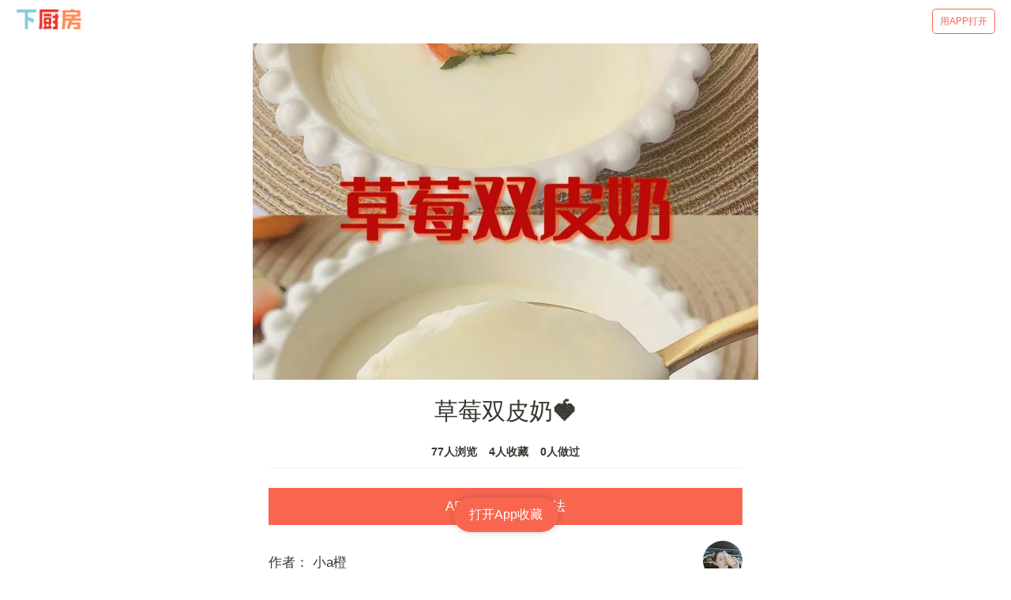

--- FILE ---
content_type: text/html; charset=utf-8
request_url: https://m.xiachufang.com/recipe/107245651/
body_size: 37127
content:
<!doctype html>
<html data-n-head-ssr lang="zh-Hans" data-n-head="lang">
  <head data-n-head="">
    <title data-n-head="true">【步骤图】草莓双皮奶🍓的做法_草莓双皮奶🍓的做法步骤_菜谱_下厨房</title><meta data-n-head="true" charset="utf-8"><meta data-n-head="true" name="viewport" content="width=device-width, initial-scale=1, minimum-scale=1, user-scalable=no, viewport-fit=cover"><meta data-n-head="true" name="theme-color" content="#e63726"><meta data-n-head="true" data-hid="description" name="description" content="【草莓双皮奶🍓】01.倒入牛奶、糖，小火煮到冒泡泡,11.倒碗晾凉起一层奶皮，去掉奶皮,21.加入蛋清，搅拌均匀,31.盖上保鲜膜，蒸20分钟,41.超级滑嫩，馋了没？…"><meta data-n-head="true" data-hid="keywords" name="keywords" content="草莓双皮奶🍓,草莓双皮奶🍓的做法,草莓双皮奶🍓的家常做法,草莓双皮奶🍓的详细做法,怎么做草莓双皮奶🍓,草莓双皮奶🍓怎么做,草莓双皮奶🍓的最正宗做法"><link data-n-head="true" rel="icon" type="image/x-icon" href="https://s.chuimg.com/favicon.ico"><link data-n-head="true" rel="dns-prefetch" href="//s.chuimg.com"><link data-n-head="true" rel="dns-prefetch" href="//i1.chuimg.com"><link data-n-head="true" rel="dns-prefetch" href="//i2.chuimg.com"><link data-n-head="true" rel="stylesheet" href="https://c.mipcdn.com/static/v2/mip.css"><link data-n-head="true" data-hid="miphtml" rel="miphtml" href="https://hanwuji.xiachufang.com/recipe/107245651/"><link data-n-head="true" data-hid="canonical" rel="canonical" href="https://m.xiachufang.com/recipe/107245651/"><link rel="preload" href="//sv2.chuimg.com/dist/waffle/2ca9ae662e0d8fe434bd.js" as="script"><link rel="preload" href="//sv2.chuimg.com/dist/waffle/d544d3459bd6374581ff.js" as="script"><link rel="preload" href="//sv2.chuimg.com/dist/waffle/b246dc9daa29525c8382.js" as="script"><link rel="preload" href="//sv2.chuimg.com/dist/waffle/5d574d81639c70a366d0.js" as="script"><link rel="preload" href="//sv2.chuimg.com/dist/waffle/b65ce6972cc6f6b32884.js" as="script"><link rel="preload" href="//sv2.chuimg.com/dist/waffle/17dafa49448e7ed7c399.js" as="script"><style data-vue-ssr-id="184a82b4:0 1e704233:0 c473e494:0 1e2edb16:0 4209309d:0 e06eaec4:0 8ba90e90:0 06d0ec91:0 264926b0:0 1e0ada4a:0 7079a817:0">.aspect-ratio{height:0;position:relative}.aspect-ratio--16x9{padding-bottom:56.25%}.aspect-ratio--9x16{padding-bottom:177.77%}.aspect-ratio--4x3{padding-bottom:75%}.aspect-ratio--3x4{padding-bottom:133.33%}.aspect-ratio--6x4{padding-bottom:66.6%}.aspect-ratio--4x6{padding-bottom:150%}.aspect-ratio--8x5{padding-bottom:62.5%}.aspect-ratio--5x8{padding-bottom:160%}.aspect-ratio--7x5{padding-bottom:71.42%}.aspect-ratio--5x7{padding-bottom:140%}.aspect-ratio--1x1{padding-bottom:100%}.aspect-ratio--object{position:absolute;top:0;right:0;bottom:0;left:0;width:100%;height:100%;z-index:100}.cover{background-size:cover!important}.contain{background-size:contain!important}.bg-center{background-position:50%}.bg-center,.bg-top{background-repeat:no-repeat}.bg-top{background-position:top}.bg-right{background-position:100%}.bg-bottom,.bg-right{background-repeat:no-repeat}.bg-bottom{background-position:bottom}.bg-left{background-repeat:no-repeat;background-position:0}.ba{border-style:solid;border-width:1px}.bt{border-top-style:solid;border-top-width:1px}.br{border-right-style:solid;border-right-width:1px}.bb{border-bottom-style:solid;border-bottom-width:1px}.bl{border-left-style:solid;border-left-width:1px}.bn{border-style:none;border-width:0}.b--black{border-color:#000}.b--white{border-color:#fff}.b--transparent{border-color:transparent}.br0{border-radius:0}.br1{border-radius:.125rem}.br2{border-radius:.25rem}.br3{border-radius:.5rem}.br4{border-radius:1rem}.br-100{border-radius:100%}.br-pill{border-radius:9999px}.br--bottom{border-top-left-radius:0;border-top-right-radius:0}.br--top{border-bottom-right-radius:0}.br--right,.br--top{border-bottom-left-radius:0}.br--right{border-top-left-radius:0}.br--left{border-top-right-radius:0;border-bottom-right-radius:0}.b--dotted{border-style:dotted}.b--dashed{border-style:dashed}.b--solid{border-style:solid}.b--none{border-style:none}.bw0{border-width:0}.bw1{border-width:.125rem}.bw2{border-width:.25rem}.bw3{border-width:.5rem}.bw4{border-width:1rem}.bw5{border-width:2rem}.bt-0{border-top-width:0}.br-0{border-right-width:0}.bb-0{border-bottom-width:0}.bl-0{border-left-width:0}.shadow-1{box-shadow:0 0 4px 2px rgba(0,0,0,.2)}.shadow-2{box-shadow:0 0 8px 2px rgba(0,0,0,.2)}.shadow-3{box-shadow:2px 2px 4px 2px rgba(0,0,0,.2)}.shadow-4{box-shadow:2px 2px 8px 0 rgba(0,0,0,.2)}.shadow-5{box-shadow:4px 4px 8px 0 rgba(0,0,0,.2)}.pre{overflow-x:auto;overflow-y:hidden;overflow:scroll}.pa0{padding:0}.ma0,.na0{margin:0}.pl0{padding-left:0}.ml0,.nl0{margin-left:0}.pr0{padding-right:0}.mr0,.nr0{margin-right:0}.pt0{padding-top:0}.mt0,.nt0{margin-top:0}.pb0{padding-bottom:0}.mb0,.nb0{margin-bottom:0}.pv0{padding-top:0;padding-bottom:0}.mv0,.nv0{margin-top:0;margin-bottom:0}.ph0{padding-left:0;padding-right:0}.mh0,.nh0{margin-left:0;margin-right:0}.pa1{padding:.25rem}.ma1{margin:.25rem}.na1{margin:-.25rem}.pl1{padding-left:.25rem}.ml1{margin-left:.25rem}.nl1{margin-left:-.25rem}.pr1{padding-right:.25rem}.mr1{margin-right:.25rem}.nr1{margin-right:-.25rem}.pt1{padding-top:.25rem}.mt1{margin-top:.25rem}.nt1{margin-top:-.25rem}.pb1{padding-bottom:.25rem}.mb1{margin-bottom:.25rem}.nb1{margin-bottom:-.25rem}.pv1{padding-top:.25rem;padding-bottom:.25rem}.mv1{margin-top:.25rem;margin-bottom:.25rem}.nv1{margin-top:-.25rem;margin-bottom:-.25rem}.ph1{padding-left:.25rem;padding-right:.25rem}.mh1{margin-left:.25rem;margin-right:.25rem}.nh1{margin-left:-.25rem;margin-right:-.25rem}.pa2{padding:.5rem}.ma2{margin:.5rem}.na2{margin:-.5rem}.pl2{padding-left:.5rem}.ml2{margin-left:.5rem}.nl2{margin-left:-.5rem}.pr2{padding-right:.5rem}.mr2{margin-right:.5rem}.nr2{margin-right:-.5rem}.pt2{padding-top:.5rem}.mt2{margin-top:.5rem}.nt2{margin-top:-.5rem}.pb2{padding-bottom:.5rem}.mb2{margin-bottom:.5rem}.nb2{margin-bottom:-.5rem}.pv2{padding-top:.5rem;padding-bottom:.5rem}.mv2{margin-top:.5rem;margin-bottom:.5rem}.nv2{margin-top:-.5rem;margin-bottom:-.5rem}.ph2{padding-left:.5rem;padding-right:.5rem}.mh2{margin-left:.5rem;margin-right:.5rem}.nh2{margin-left:-.5rem;margin-right:-.5rem}.pa3{padding:1rem}.ma3{margin:1rem}.na3{margin:-1rem}.pl3{padding-left:1rem}.ml3{margin-left:1rem}.nl3{margin-left:-1rem}.pr3{padding-right:1rem}.mr3{margin-right:1rem}.nr3{margin-right:-1rem}.pt3{padding-top:1rem}.mt3{margin-top:1rem}.nt3{margin-top:-1rem}.pb3{padding-bottom:1rem}.mb3{margin-bottom:1rem}.nb3{margin-bottom:-1rem}.pv3{padding-top:1rem;padding-bottom:1rem}.mv3{margin-top:1rem;margin-bottom:1rem}.nv3{margin-top:-1rem;margin-bottom:-1rem}.ph3{padding-left:1rem;padding-right:1rem}.mh3{margin-left:1rem;margin-right:1rem}.nh3{margin-left:-1rem;margin-right:-1rem}.pa4{padding:2rem}.ma4{margin:2rem}.na4{margin:-2rem}.pl4{padding-left:2rem}.ml4{margin-left:2rem}.nl4{margin-left:-2rem}.pr4{padding-right:2rem}.mr4{margin-right:2rem}.nr4{margin-right:-2rem}.pt4{padding-top:2rem}.mt4{margin-top:2rem}.nt4{margin-top:-2rem}.pb4{padding-bottom:2rem}.mb4{margin-bottom:2rem}.nb4{margin-bottom:-2rem}.pv4{padding-top:2rem;padding-bottom:2rem}.mv4{margin-top:2rem;margin-bottom:2rem}.nv4{margin-top:-2rem;margin-bottom:-2rem}.ph4{padding-left:2rem;padding-right:2rem}.mh4{margin-left:2rem;margin-right:2rem}.nh4{margin-left:-2rem;margin-right:-2rem}.pa5{padding:4rem}.ma5{margin:4rem}.na5{margin:-4rem}.pl5{padding-left:4rem}.ml5{margin-left:4rem}.nl5{margin-left:-4rem}.pr5{padding-right:4rem}.mr5{margin-right:4rem}.nr5{margin-right:-4rem}.pt5{padding-top:4rem}.mt5{margin-top:4rem}.nt5{margin-top:-4rem}.pb5{padding-bottom:4rem}.mb5{margin-bottom:4rem}.nb5{margin-bottom:-4rem}.pv5{padding-top:4rem;padding-bottom:4rem}.mv5{margin-top:4rem;margin-bottom:4rem}.nv5{margin-top:-4rem;margin-bottom:-4rem}.ph5{padding-left:4rem;padding-right:4rem}.mh5{margin-left:4rem;margin-right:4rem}.nh5{margin-left:-4rem;margin-right:-4rem}.pa6{padding:8rem}.ma6{margin:8rem}.na6{margin:-8rem}.pl6{padding-left:8rem}.ml6{margin-left:8rem}.nl6{margin-left:-8rem}.pr6{padding-right:8rem}.mr6{margin-right:8rem}.nr6{margin-right:-8rem}.pt6{padding-top:8rem}.mt6{margin-top:8rem}.nt6{margin-top:-8rem}.pb6{padding-bottom:8rem}.mb6{margin-bottom:8rem}.nb6{margin-bottom:-8rem}.pv6{padding-top:8rem;padding-bottom:8rem}.mv6{margin-top:8rem;margin-bottom:8rem}.nv6{margin-top:-8rem;margin-bottom:-8rem}.ph6{padding-left:8rem;padding-right:8rem}.mh6{margin-left:8rem;margin-right:8rem}.nh6{margin-left:-8rem;margin-right:-8rem}.pa7{padding:16rem}.ma7{margin:16rem}.na7{margin:-16rem}.pl7{padding-left:16rem}.ml7{margin-left:16rem}.nl7{margin-left:-16rem}.pr7{padding-right:16rem}.mr7{margin-right:16rem}.nr7{margin-right:-16rem}.pt7{padding-top:16rem}.mt7{margin-top:16rem}.nt7{margin-top:-16rem}.pb7{padding-bottom:16rem}.mb7{margin-bottom:16rem}.nb7{margin-bottom:-16rem}.pv7{padding-top:16rem;padding-bottom:16rem}.mv7{margin-top:16rem;margin-bottom:16rem}.nv7{margin-top:-16rem;margin-bottom:-16rem}.ph7{padding-left:16rem;padding-right:16rem}.mh7{margin-left:16rem;margin-right:16rem}.nh7{margin-left:-16rem;margin-right:-16rem}.top-0{top:0}.right-0{right:0}.bottom-0{bottom:0}.left-0{left:0}.top-1{top:1rem}.right-1{right:1rem}.bottom-1{bottom:1rem}.left-1{left:1rem}.top-2{top:2rem}.right-2{right:2rem}.bottom-2{bottom:2rem}.left-2{left:2rem}.top--1{top:-1rem}.right--1{right:-1rem}.bottom--1{bottom:-1rem}.left--1{left:-1rem}.top--2{top:-2rem}.right--2{right:-2rem}.bottom--2{bottom:-2rem}.left--2{left:-2rem}.absolute--fill{top:0;right:0;bottom:0;left:0}.cf:after,.cf:before{content:" ";display:table}.cf:after{clear:both}.cf{*zoom:1}.cl{clear:left}.cr{clear:right}.cb{clear:both}.cn{clear:none}.dn{display:none}.di{display:inline}.db{display:block}.dib{display:inline-block}.dit{display:inline-table}.dt{display:table}.dtc{display:table-cell}.dt-row{display:table-row}.dt-row-group{display:table-row-group}.dt-column{display:table-column}.dt-column-group{display:table-column-group}.dt--fixed{table-layout:fixed;width:100%}.flex{display:-webkit-box;display:flex}.inline-flex{display:-webkit-inline-box;display:inline-flex}.flex-auto{-webkit-box-flex:1;flex:1 1 auto;min-width:0;min-height:0}.flex-none{-webkit-box-flex:0;flex:none}.flex-column{-webkit-box-orient:vertical;flex-direction:column}.flex-column,.flex-row{-webkit-box-direction:normal}.flex-row{-webkit-box-orient:horizontal;flex-direction:row}.flex-wrap{flex-wrap:wrap}.flex-nowrap{flex-wrap:nowrap}.flex-wrap-reverse{flex-wrap:wrap-reverse}.flex-column-reverse{-webkit-box-orient:vertical;-webkit-box-direction:reverse;flex-direction:column-reverse}.flex-row-reverse{-webkit-box-orient:horizontal;-webkit-box-direction:reverse;flex-direction:row-reverse}.items-start{-webkit-box-align:start;align-items:flex-start}.items-end{-webkit-box-align:end;align-items:flex-end}.items-center{-webkit-box-align:center;align-items:center}.items-baseline{-webkit-box-align:baseline;align-items:baseline}.items-stretch{-webkit-box-align:stretch;align-items:stretch}.self-start{align-self:flex-start}.self-end{align-self:flex-end}.self-center{align-self:center}.self-baseline{align-self:baseline}.self-stretch{align-self:stretch}.justify-start{-webkit-box-pack:start;justify-content:flex-start}.justify-end{-webkit-box-pack:end;justify-content:flex-end}.justify-center{-webkit-box-pack:center;justify-content:center}.justify-between{-webkit-box-pack:justify;justify-content:space-between}.justify-around{justify-content:space-around}.content-start{align-content:flex-start}.content-end{align-content:flex-end}.content-center{align-content:center}.content-between{align-content:space-between}.content-around{align-content:space-around}.content-stretch{align-content:stretch}.order-0{-webkit-box-ordinal-group:1;order:0}.order-1{-webkit-box-ordinal-group:2;order:1}.order-2{-webkit-box-ordinal-group:3;order:2}.order-3{-webkit-box-ordinal-group:4;order:3}.order-4{-webkit-box-ordinal-group:5;order:4}.order-5{-webkit-box-ordinal-group:6;order:5}.order-6{-webkit-box-ordinal-group:7;order:6}.order-7{-webkit-box-ordinal-group:8;order:7}.order-8{-webkit-box-ordinal-group:9;order:8}.order-last{-webkit-box-ordinal-group:100000;order:99999}.flex-grow-0{-webkit-box-flex:0;flex-grow:0}.flex-grow-1{-webkit-box-flex:1;flex-grow:1}.flex-shrink-0{flex-shrink:0}.flex-shrink-1{flex-shrink:1}.fl{float:left}.fl,.fr{_display:inline}.fr{float:right}.fn{float:none}.sans-serif{font-family:-apple-system,BlinkMacSystemFont,avenir next,avenir,helvetica neue,helvetica,ubuntu,roboto,noto,segoe ui,arial,sans-serif}.serif{font-family:georgia,times,serif}.system-sans-serif{font-family:sans-serif}.system-serif{font-family:serif}.code,code{font-family:Consolas,monaco,monospace}.courier{font-family:Courier Next,courier,monospace}.helvetica{font-family:helvetica neue,helvetica,sans-serif}.avenir{font-family:avenir next,avenir,sans-serif}.athelas{font-family:athelas,georgia,serif}.georgia{font-family:georgia,serif}.times{font-family:times,serif}.bodoni{font-family:Bodoni MT,serif}.calisto{font-family:Calisto MT,serif}.garamond{font-family:garamond,serif}.baskerville{font-family:baskerville,serif}.i{font-style:italic}.fs-normal{font-style:normal}.normal{font-weight:400}.b{font-weight:700}.fw1{font-weight:100}.fw2{font-weight:200}.fw3{font-weight:300}.fw4{font-weight:400}.fw5{font-weight:500}.fw6{font-weight:600}.fw7{font-weight:700}.fw8{font-weight:800}.fw9{font-weight:900}.input-reset{-webkit-appearance:none;-moz-appearance:none}.button-reset::-moz-focus-inner,.input-reset::-moz-focus-inner{border:0;padding:0}.debug *{outline:1px solid gold}.debug-white *{outline:1px solid #fff}.debug-black *{outline:1px solid #000}.debug-grid{background:transparent url([data-uri]) repeat 0 0}.debug-grid-16{background:transparent url([data-uri]) repeat 0 0}.debug-grid-8-solid{background:#fff url([data-uri]) repeat 0 0}.debug-grid-16-solid{background:#fff url([data-uri]) repeat 0 0}.link{text-decoration:none}.link,.link:active,.link:focus,.link:hover,.link:link,.link:visited{-webkit-transition:color .15s ease-in;transition:color .15s ease-in}.link:focus{outline:1px dotted currentColor}.list{list-style-type:none}.h1{height:1rem}.h2{height:2rem}.h3{height:4rem}.h4{height:8rem}.h5{height:16rem}.h-25{height:25%}.h-50{height:50%}.h-75{height:75%}.h-100{height:100%}.min-h-100{min-height:100%}.vh-25{height:25vh}.vh-50{height:50vh}.vh-75{height:75vh}.vh-100{height:100vh}.min-vh-100{min-height:100vh}.h-auto{height:auto}.h-inherit{height:inherit}.black{color:#000}.white{color:#fff}.bg-black{background-color:#000}.bg-white{background-color:#fff}.bg-transparent{background-color:initial}.hover-black:focus,.hover-black:hover{color:#000}.hover-white:focus,.hover-white:hover{color:#fff}.hover-bg-black:focus,.hover-bg-black:hover{background-color:#000}.hover-bg-white:focus,.hover-bg-white:hover{background-color:#fff}.hover-bg-transparent:focus,.hover-bg-transparent:hover{background-color:initial}.tracked{letter-spacing:.1em}.tracked-tight{letter-spacing:-.05em}.tracked-mega{letter-spacing:.25em}.lh-solid{line-height:1}.lh-title{line-height:1.25}.lh-copy{line-height:1.5}.mw1{max-width:1rem}.mw2{max-width:2rem}.mw3{max-width:4rem}.mw4{max-width:8rem}.mw5{max-width:16rem}.mw6{max-width:32rem}.mw7{max-width:48rem}.mw8{max-width:64rem}.mw9{max-width:96rem}.mw-none{max-width:none}.mw-100{max-width:100%}.nested-copy-line-height ol,.nested-copy-line-height p,.nested-copy-line-height ul{line-height:1.5}.nested-headline-line-height h1,.nested-headline-line-height h2,.nested-headline-line-height h3,.nested-headline-line-height h4,.nested-headline-line-height h5,.nested-headline-line-height h6{line-height:1.25}.nested-list-reset ol,.nested-list-reset ul{padding-left:0;margin-left:0;list-style-type:none}.nested-copy-indent p+p{text-indent:1em;margin-top:0;margin-bottom:0}.nested-copy-separator p+p{margin-top:1.5em}.nested-img img{width:100%;max-width:100%;display:block}.nested-links a{color:#357edd}.nested-links a,.nested-links a:focus,.nested-links a:hover{-webkit-transition:color .15s ease-in;transition:color .15s ease-in}.nested-links a:focus,.nested-links a:hover{color:#96ccff}.dim{opacity:1}.dim,.dim:focus,.dim:hover{-webkit-transition:opacity .15s ease-in;transition:opacity .15s ease-in}.dim:focus,.dim:hover{opacity:.5}.dim:active{opacity:.8;-webkit-transition:opacity .15s ease-out;transition:opacity .15s ease-out}.glow,.glow:focus,.glow:hover{-webkit-transition:opacity .15s ease-in;transition:opacity .15s ease-in}.glow:focus,.glow:hover{opacity:1}.hide-child .child{opacity:0;-webkit-transition:opacity .15s ease-in;transition:opacity .15s ease-in}.hide-child:active .child,.hide-child:focus .child,.hide-child:hover .child{opacity:1;-webkit-transition:opacity .15s ease-in;transition:opacity .15s ease-in}.underline-hover:focus,.underline-hover:hover{text-decoration:underline}.grow{-moz-osx-font-smoothing:grayscale;-webkit-backface-visibility:hidden;backface-visibility:hidden;-webkit-transform:translateZ(0);transform:translateZ(0);transition:-webkit-transform .25s ease-out;-webkit-transition:-webkit-transform .25s ease-out;transition:transform .25s ease-out;transition:transform .25s ease-out,-webkit-transform .25s ease-out}.grow:focus,.grow:hover{-webkit-transform:scale(1.05);transform:scale(1.05)}.grow:active{-webkit-transform:scale(.9);transform:scale(.9)}.grow-large{-moz-osx-font-smoothing:grayscale;-webkit-backface-visibility:hidden;backface-visibility:hidden;-webkit-transform:translateZ(0);transform:translateZ(0);transition:-webkit-transform .25s ease-in-out;-webkit-transition:-webkit-transform .25s ease-in-out;transition:transform .25s ease-in-out;transition:transform .25s ease-in-out,-webkit-transform .25s ease-in-out}.grow-large:focus,.grow-large:hover{-webkit-transform:scale(1.2);transform:scale(1.2)}.grow-large:active{-webkit-transform:scale(.95);transform:scale(.95)}.pointer:hover,.shadow-hover{cursor:pointer}.shadow-hover{position:relative;-webkit-transition:all .5s cubic-bezier(.165,.84,.44,1);transition:all .5s cubic-bezier(.165,.84,.44,1)}.shadow-hover:after{content:"";box-shadow:0 0 16px 2px rgba(0,0,0,.2);border-radius:inherit;opacity:0;position:absolute;top:0;left:0;width:100%;height:100%;z-index:-1;-webkit-transition:opacity .5s cubic-bezier(.165,.84,.44,1);transition:opacity .5s cubic-bezier(.165,.84,.44,1)}.shadow-hover:focus:after,.shadow-hover:hover:after{opacity:1}.bg-animate,.bg-animate:focus,.bg-animate:hover{-webkit-transition:background-color .15s ease-in-out;transition:background-color .15s ease-in-out}.o-100{opacity:1}.o-90{opacity:.9}.o-80{opacity:.8}.o-70{opacity:.7}.o-60{opacity:.6}.o-50{opacity:.5}.o-40{opacity:.4}.o-30{opacity:.3}.o-20{opacity:.2}.o-10{opacity:.1}.o-05{opacity:.05}.o-025{opacity:.025}.o-0{opacity:0}.rotate-45{-webkit-transform:rotate(45deg);transform:rotate(45deg)}.rotate-90{-webkit-transform:rotate(90deg);transform:rotate(90deg)}.rotate-135{-webkit-transform:rotate(135deg);transform:rotate(135deg)}.rotate-180{-webkit-transform:rotate(180deg);transform:rotate(180deg)}.rotate-225{-webkit-transform:rotate(225deg);transform:rotate(225deg)}.rotate-270{-webkit-transform:rotate(270deg);transform:rotate(270deg)}.rotate-315{-webkit-transform:rotate(315deg);transform:rotate(315deg)}.outline{outline:1px solid}.outline-transparent{outline:1px solid transparent}.outline-0{outline:0}.overflow-visible{overflow:visible}.overflow-hidden{overflow:hidden}.overflow-scroll{overflow:scroll}.overflow-auto{overflow:auto}.overflow-x-visible{overflow-x:visible}.overflow-x-hidden{overflow-x:hidden}.overflow-x-scroll{overflow-x:scroll}.overflow-x-auto{overflow-x:auto}.overflow-y-visible{overflow-y:visible}.overflow-y-hidden{overflow-y:hidden}.overflow-y-scroll{overflow-y:scroll}.overflow-y-auto{overflow-y:auto}.static{position:static}.relative{position:relative}.absolute{position:absolute}.fixed{position:fixed}.collapse{border-collapse:collapse;border-spacing:0}.striped--light-silver:nth-child(odd){background-color:#aaa}.striped--moon-gray:nth-child(odd){background-color:#ccc}.striped--light-gray:nth-child(odd){background-color:#eee}.striped--near-white:nth-child(odd){background-color:#f4f4f4}.stripe-light:nth-child(odd){background-color:hsla(0,0%,100%,.1)}.stripe-dark:nth-child(odd){background-color:rgba(0,0,0,.1)}.strike{text-decoration:line-through}.underline{text-decoration:underline}.no-underline{text-decoration:none}.tl{text-align:left}.tr{text-align:right}.tc{text-align:center}.tj{text-align:justify}.ttc{text-transform:capitalize}.ttl{text-transform:lowercase}.ttu{text-transform:uppercase}.ttn{text-transform:none}.v-base{vertical-align:initial}.v-mid{vertical-align:middle}.v-top{vertical-align:top}.v-btm{vertical-align:bottom}.f1{font-size:3rem}.f2{font-size:2.25rem}.f3{font-size:1.5rem}.f4{font-size:1.25rem}.f5{font-size:1rem}.f6{font-size:.875rem}.f7{font-size:.75rem}.measure{max-width:30em}.measure-wide{max-width:34em}.measure-narrow{max-width:20em}.small-caps{-webkit-font-feature-settings:"c2sc";font-feature-settings:"c2sc";font-variant:small-caps}.indent{text-indent:1em;margin-top:0;margin-bottom:0}.truncate{white-space:nowrap;overflow:hidden;text-overflow:ellipsis}.overflow-container{overflow-y:scroll}.center{margin-left:auto}.center,.mr-auto{margin-right:auto}.ml-auto{margin-left:auto}.clip{position:fixed!important;_position:absolute!important;clip:rect(1px 1px 1px 1px);clip:rect(1px,1px,1px,1px)}.ws-normal{white-space:normal}.nowrap{white-space:nowrap}.pre{white-space:pre}.w1{width:1rem}.w2{width:2rem}.w3{width:4rem}.w4{width:8rem}.w5{width:16rem}.w-10{width:10%}.w-20{width:20%}.w-25{width:25%}.w-30{width:30%}.w-33{width:33%}.w-34{width:34%}.w-40{width:40%}.w-50{width:50%}.w-60{width:60%}.w-70{width:70%}.w-75{width:75%}.w-80{width:80%}.w-90{width:90%}.w-100{width:100%}.w-third{width:33.33333%}.w-two-thirds{width:66.66667%}.w-auto{width:auto}.z-0{z-index:0}.z-1{z-index:1}.z-2{z-index:2}.z-3{z-index:3}.z-4{z-index:4}.z-5{z-index:5}.z-999{z-index:999}.z-9999{z-index:9999}.z-max{z-index:2147483647}.z-inherit{z-index:inherit}.z-initial{z-index:auto}.z-unset{z-index:unset}.swiper-container{margin:0 auto;position:relative;overflow:hidden;list-style:none;padding:0;z-index:1}.swiper-container-no-flexbox .swiper-slide{float:left}.swiper-container-vertical>.swiper-wrapper{-webkit-box-orient:vertical;-webkit-box-direction:normal;flex-direction:column}.swiper-wrapper{position:relative;width:100%;height:100%;z-index:1;display:-webkit-box;display:flex;-webkit-transition-property:-webkit-transform;transition-property:-webkit-transform;transition-property:transform;transition-property:transform,-webkit-transform;box-sizing:initial}.swiper-container-android .swiper-slide,.swiper-wrapper{-webkit-transform:translateZ(0);transform:translateZ(0)}.swiper-container-multirow>.swiper-wrapper{flex-wrap:wrap}.swiper-container-free-mode>.swiper-wrapper{-webkit-transition-timing-function:ease-out;transition-timing-function:ease-out;margin:0 auto}.swiper-slide{flex-shrink:0;width:100%;height:100%;position:relative;-webkit-transition-property:-webkit-transform;transition-property:-webkit-transform;transition-property:transform;transition-property:transform,-webkit-transform}.swiper-slide-invisible-blank{visibility:hidden}.swiper-container-autoheight,.swiper-container-autoheight .swiper-slide{height:auto}.swiper-container-autoheight .swiper-wrapper{-webkit-box-align:start;align-items:flex-start;-webkit-transition-property:height,-webkit-transform;transition-property:height,-webkit-transform;transition-property:transform,height;transition-property:transform,height,-webkit-transform}.swiper-container-3d{-webkit-perspective:1200px;perspective:1200px}.swiper-container-3d .swiper-cube-shadow,.swiper-container-3d .swiper-slide,.swiper-container-3d .swiper-slide-shadow-bottom,.swiper-container-3d .swiper-slide-shadow-left,.swiper-container-3d .swiper-slide-shadow-right,.swiper-container-3d .swiper-slide-shadow-top,.swiper-container-3d .swiper-wrapper{-webkit-transform-style:preserve-3d;transform-style:preserve-3d}.swiper-container-3d .swiper-slide-shadow-bottom,.swiper-container-3d .swiper-slide-shadow-left,.swiper-container-3d .swiper-slide-shadow-right,.swiper-container-3d .swiper-slide-shadow-top{position:absolute;left:0;top:0;width:100%;height:100%;pointer-events:none;z-index:10}.swiper-container-3d .swiper-slide-shadow-left{background-image:-webkit-gradient(linear,right top,left top,from(rgba(0,0,0,.5)),to(transparent));background-image:-webkit-linear-gradient(right,rgba(0,0,0,.5),transparent);background-image:linear-gradient(270deg,rgba(0,0,0,.5),transparent)}.swiper-container-3d .swiper-slide-shadow-right{background-image:-webkit-gradient(linear,left top,right top,from(rgba(0,0,0,.5)),to(transparent));background-image:-webkit-linear-gradient(left,rgba(0,0,0,.5),transparent);background-image:linear-gradient(90deg,rgba(0,0,0,.5),transparent)}.swiper-container-3d .swiper-slide-shadow-top{background-image:-webkit-gradient(linear,left bottom,left top,from(rgba(0,0,0,.5)),to(transparent));background-image:-webkit-linear-gradient(bottom,rgba(0,0,0,.5),transparent);background-image:linear-gradient(0deg,rgba(0,0,0,.5),transparent)}.swiper-container-3d .swiper-slide-shadow-bottom{background-image:-webkit-gradient(linear,left top,left bottom,from(rgba(0,0,0,.5)),to(transparent));background-image:-webkit-linear-gradient(top,rgba(0,0,0,.5),transparent);background-image:linear-gradient(180deg,rgba(0,0,0,.5),transparent)}.swiper-container-wp8-horizontal,.swiper-container-wp8-horizontal>.swiper-wrapper{touch-action:pan-y}.swiper-container-wp8-vertical,.swiper-container-wp8-vertical>.swiper-wrapper{touch-action:pan-x}.swiper-button-next,.swiper-button-prev{position:absolute;top:50%;width:27px;height:44px;margin-top:-22px;z-index:10;cursor:pointer;background-size:27px 44px;background-position:50%;background-repeat:no-repeat}.swiper-button-next.swiper-button-disabled,.swiper-button-prev.swiper-button-disabled{opacity:.35;cursor:auto;pointer-events:none}.swiper-button-prev,.swiper-container-rtl .swiper-button-next{background-image:url("data:image/svg+xml;charset=utf-8,%3Csvg xmlns='http://www.w3.org/2000/svg' viewBox='0 0 27 44'%3E%3Cpath d='M0 22L22 0l2.1 2.1L4.2 22l19.9 19.9L22 44 0 22z' fill='%23007aff'/%3E%3C/svg%3E");left:10px;right:auto}.swiper-button-next,.swiper-container-rtl .swiper-button-prev{background-image:url("data:image/svg+xml;charset=utf-8,%3Csvg xmlns='http://www.w3.org/2000/svg' viewBox='0 0 27 44'%3E%3Cpath d='M27 22L5 44l-2.1-2.1L22.8 22 2.9 2.1 5 0l22 22z' fill='%23007aff'/%3E%3C/svg%3E");right:10px;left:auto}.swiper-button-prev.swiper-button-white,.swiper-container-rtl .swiper-button-next.swiper-button-white{background-image:url("data:image/svg+xml;charset=utf-8,%3Csvg xmlns='http://www.w3.org/2000/svg' viewBox='0 0 27 44'%3E%3Cpath d='M0 22L22 0l2.1 2.1L4.2 22l19.9 19.9L22 44 0 22z' fill='%23fff'/%3E%3C/svg%3E")}.swiper-button-next.swiper-button-white,.swiper-container-rtl .swiper-button-prev.swiper-button-white{background-image:url("data:image/svg+xml;charset=utf-8,%3Csvg xmlns='http://www.w3.org/2000/svg' viewBox='0 0 27 44'%3E%3Cpath d='M27 22L5 44l-2.1-2.1L22.8 22 2.9 2.1 5 0l22 22z' fill='%23fff'/%3E%3C/svg%3E")}.swiper-button-prev.swiper-button-black,.swiper-container-rtl .swiper-button-next.swiper-button-black{background-image:url("data:image/svg+xml;charset=utf-8,%3Csvg xmlns='http://www.w3.org/2000/svg' viewBox='0 0 27 44'%3E%3Cpath d='M0 22L22 0l2.1 2.1L4.2 22l19.9 19.9L22 44 0 22z'/%3E%3C/svg%3E")}.swiper-button-next.swiper-button-black,.swiper-container-rtl .swiper-button-prev.swiper-button-black{background-image:url("data:image/svg+xml;charset=utf-8,%3Csvg xmlns='http://www.w3.org/2000/svg' viewBox='0 0 27 44'%3E%3Cpath d='M27 22L5 44l-2.1-2.1L22.8 22 2.9 2.1 5 0l22 22z'/%3E%3C/svg%3E")}.swiper-button-lock{display:none}.swiper-pagination{position:absolute;text-align:center;-webkit-transition:opacity .3s;transition:opacity .3s;-webkit-transform:translateZ(0);transform:translateZ(0);z-index:10}.swiper-pagination.swiper-pagination-hidden{opacity:0}.swiper-container-horizontal>.swiper-pagination-bullets,.swiper-pagination-custom,.swiper-pagination-fraction{bottom:10px;left:0;width:100%}.swiper-pagination-bullets-dynamic{overflow:hidden;font-size:0}.swiper-pagination-bullets-dynamic .swiper-pagination-bullet{-webkit-transform:scale(.33);transform:scale(.33);position:relative}.swiper-pagination-bullets-dynamic .swiper-pagination-bullet-active,.swiper-pagination-bullets-dynamic .swiper-pagination-bullet-active-main{-webkit-transform:scale(1);transform:scale(1)}.swiper-pagination-bullets-dynamic .swiper-pagination-bullet-active-prev{-webkit-transform:scale(.66);transform:scale(.66)}.swiper-pagination-bullets-dynamic .swiper-pagination-bullet-active-prev-prev{-webkit-transform:scale(.33);transform:scale(.33)}.swiper-pagination-bullets-dynamic .swiper-pagination-bullet-active-next{-webkit-transform:scale(.66);transform:scale(.66)}.swiper-pagination-bullets-dynamic .swiper-pagination-bullet-active-next-next{-webkit-transform:scale(.33);transform:scale(.33)}.swiper-pagination-bullet{width:8px;height:8px;display:inline-block;border-radius:100%;background:#000;opacity:.2}button.swiper-pagination-bullet{border:none;margin:0;padding:0;box-shadow:none;-webkit-appearance:none;appearance:none}.swiper-pagination-clickable .swiper-pagination-bullet{cursor:pointer}.swiper-pagination-bullet-active{opacity:1;background:#007aff}.swiper-container-vertical>.swiper-pagination-bullets{right:10px;top:50%;-webkit-transform:translate3d(0,-50%,0);transform:translate3d(0,-50%,0)}.swiper-container-vertical>.swiper-pagination-bullets .swiper-pagination-bullet{margin:6px 0;display:block}.swiper-container-vertical>.swiper-pagination-bullets.swiper-pagination-bullets-dynamic{top:50%;-webkit-transform:translateY(-50%);transform:translateY(-50%);width:8px}.swiper-container-vertical>.swiper-pagination-bullets.swiper-pagination-bullets-dynamic .swiper-pagination-bullet{display:inline-block;-webkit-transition:top .2s,-webkit-transform .2s;transition:top .2s,-webkit-transform .2s;transition:transform .2s,top .2s;transition:transform .2s,top .2s,-webkit-transform .2s}.swiper-container-horizontal>.swiper-pagination-bullets .swiper-pagination-bullet{margin:0 4px}.swiper-container-horizontal>.swiper-pagination-bullets.swiper-pagination-bullets-dynamic{left:50%;-webkit-transform:translateX(-50%);transform:translateX(-50%);white-space:nowrap}.swiper-container-horizontal>.swiper-pagination-bullets.swiper-pagination-bullets-dynamic .swiper-pagination-bullet{-webkit-transition:left .2s,-webkit-transform .2s;transition:left .2s,-webkit-transform .2s;transition:transform .2s,left .2s;transition:transform .2s,left .2s,-webkit-transform .2s}.swiper-container-horizontal.swiper-container-rtl>.swiper-pagination-bullets-dynamic .swiper-pagination-bullet{-webkit-transition:right .2s,-webkit-transform .2s;transition:right .2s,-webkit-transform .2s;transition:transform .2s,right .2s;transition:transform .2s,right .2s,-webkit-transform .2s}.swiper-pagination-progressbar{background:rgba(0,0,0,.25);position:absolute}.swiper-pagination-progressbar .swiper-pagination-progressbar-fill{background:#007aff;position:absolute;left:0;top:0;width:100%;height:100%;-webkit-transform:scale(0);transform:scale(0);-webkit-transform-origin:left top;transform-origin:left top}.swiper-container-rtl .swiper-pagination-progressbar .swiper-pagination-progressbar-fill{-webkit-transform-origin:right top;transform-origin:right top}.swiper-container-horizontal>.swiper-pagination-progressbar,.swiper-container-vertical>.swiper-pagination-progressbar.swiper-pagination-progressbar-opposite{width:100%;height:4px;left:0;top:0}.swiper-container-horizontal>.swiper-pagination-progressbar.swiper-pagination-progressbar-opposite,.swiper-container-vertical>.swiper-pagination-progressbar{width:4px;height:100%;left:0;top:0}.swiper-pagination-white .swiper-pagination-bullet-active{background:#fff}.swiper-pagination-progressbar.swiper-pagination-white{background:hsla(0,0%,100%,.25)}.swiper-pagination-progressbar.swiper-pagination-white .swiper-pagination-progressbar-fill{background:#fff}.swiper-pagination-black .swiper-pagination-bullet-active{background:#000}.swiper-pagination-progressbar.swiper-pagination-black{background:rgba(0,0,0,.25)}.swiper-pagination-progressbar.swiper-pagination-black .swiper-pagination-progressbar-fill{background:#000}.swiper-pagination-lock{display:none}.swiper-scrollbar{border-radius:10px;position:relative;-ms-touch-action:none;background:rgba(0,0,0,.1)}.swiper-container-horizontal>.swiper-scrollbar{position:absolute;left:1%;bottom:3px;z-index:50;height:5px;width:98%}.swiper-container-vertical>.swiper-scrollbar{position:absolute;right:3px;top:1%;z-index:50;width:5px;height:98%}.swiper-scrollbar-drag{height:100%;width:100%;position:relative;background:rgba(0,0,0,.5);border-radius:10px;left:0;top:0}.swiper-scrollbar-cursor-drag{cursor:move}.swiper-scrollbar-lock{display:none}.swiper-zoom-container{width:100%;height:100%;display:-webkit-box;display:flex;-webkit-box-pack:center;justify-content:center;-webkit-box-align:center;align-items:center;text-align:center}.swiper-zoom-container>canvas,.swiper-zoom-container>img,.swiper-zoom-container>svg{max-width:100%;max-height:100%;object-fit:contain}.swiper-slide-zoomed{cursor:move}.swiper-lazy-preloader{width:42px;height:42px;position:absolute;left:50%;top:50%;margin-left:-21px;margin-top:-21px;z-index:10;-webkit-transform-origin:50%;transform-origin:50%;-webkit-animation:swiper-preloader-spin 1s steps(12) infinite;animation:swiper-preloader-spin 1s steps(12) infinite}.swiper-lazy-preloader:after{display:block;content:"";width:100%;height:100%;background-image:url("data:image/svg+xml;charset=utf-8,%3Csvg viewBox='0 0 120 120' xmlns='http://www.w3.org/2000/svg' xmlns:xlink='http://www.w3.org/1999/xlink'%3E%3Cdefs%3E%3Cpath id='a' stroke='%236c6c6c' stroke-width='11' stroke-linecap='round' d='M60 7v20'/%3E%3C/defs%3E%3Cuse xlink:href='%23a' opacity='.27'/%3E%3Cuse xlink:href='%23a' opacity='.27' transform='rotate(30 60 60)'/%3E%3Cuse xlink:href='%23a' opacity='.27' transform='rotate(60 60 60)'/%3E%3Cuse xlink:href='%23a' opacity='.27' transform='rotate(90 60 60)'/%3E%3Cuse xlink:href='%23a' opacity='.27' transform='rotate(120 60 60)'/%3E%3Cuse xlink:href='%23a' opacity='.27' transform='rotate(150 60 60)'/%3E%3Cuse xlink:href='%23a' opacity='.37' transform='rotate(180 60 60)'/%3E%3Cuse xlink:href='%23a' opacity='.46' transform='rotate(210 60 60)'/%3E%3Cuse xlink:href='%23a' opacity='.56' transform='rotate(240 60 60)'/%3E%3Cuse xlink:href='%23a' opacity='.66' transform='rotate(270 60 60)'/%3E%3Cuse xlink:href='%23a' opacity='.75' transform='rotate(300 60 60)'/%3E%3Cuse xlink:href='%23a' opacity='.85' transform='rotate(330 60 60)'/%3E%3C/svg%3E");background-position:50%;background-size:100%;background-repeat:no-repeat}.swiper-lazy-preloader-white:after{background-image:url("data:image/svg+xml;charset=utf-8,%3Csvg viewBox='0 0 120 120' xmlns='http://www.w3.org/2000/svg' xmlns:xlink='http://www.w3.org/1999/xlink'%3E%3Cdefs%3E%3Cpath id='a' stroke='%23fff' stroke-width='11' stroke-linecap='round' d='M60 7v20'/%3E%3C/defs%3E%3Cuse xlink:href='%23a' opacity='.27'/%3E%3Cuse xlink:href='%23a' opacity='.27' transform='rotate(30 60 60)'/%3E%3Cuse xlink:href='%23a' opacity='.27' transform='rotate(60 60 60)'/%3E%3Cuse xlink:href='%23a' opacity='.27' transform='rotate(90 60 60)'/%3E%3Cuse xlink:href='%23a' opacity='.27' transform='rotate(120 60 60)'/%3E%3Cuse xlink:href='%23a' opacity='.27' transform='rotate(150 60 60)'/%3E%3Cuse xlink:href='%23a' opacity='.37' transform='rotate(180 60 60)'/%3E%3Cuse xlink:href='%23a' opacity='.46' transform='rotate(210 60 60)'/%3E%3Cuse xlink:href='%23a' opacity='.56' transform='rotate(240 60 60)'/%3E%3Cuse xlink:href='%23a' opacity='.66' transform='rotate(270 60 60)'/%3E%3Cuse xlink:href='%23a' opacity='.75' transform='rotate(300 60 60)'/%3E%3Cuse xlink:href='%23a' opacity='.85' transform='rotate(330 60 60)'/%3E%3C/svg%3E")}@-webkit-keyframes swiper-preloader-spin{to{-webkit-transform:rotate(1turn);transform:rotate(1turn)}}@keyframes swiper-preloader-spin{to{-webkit-transform:rotate(1turn);transform:rotate(1turn)}}.swiper-container .swiper-notification{position:absolute;left:0;top:0;pointer-events:none;opacity:0;z-index:-1000}.swiper-container-fade.swiper-container-free-mode .swiper-slide{-webkit-transition-timing-function:ease-out;transition-timing-function:ease-out}.swiper-container-fade .swiper-slide{pointer-events:none;-webkit-transition-property:opacity;transition-property:opacity}.swiper-container-fade .swiper-slide .swiper-slide{pointer-events:none}.swiper-container-fade .swiper-slide-active,.swiper-container-fade .swiper-slide-active .swiper-slide-active{pointer-events:auto}.swiper-container-cube{overflow:visible}.swiper-container-cube .swiper-slide{pointer-events:none;-webkit-backface-visibility:hidden;backface-visibility:hidden;z-index:1;visibility:hidden;-webkit-transform-origin:0 0;transform-origin:0 0;width:100%;height:100%}.swiper-container-cube .swiper-slide .swiper-slide{pointer-events:none}.swiper-container-cube.swiper-container-rtl .swiper-slide{-webkit-transform-origin:100% 0;transform-origin:100% 0}.swiper-container-cube .swiper-slide-active,.swiper-container-cube .swiper-slide-active .swiper-slide-active{pointer-events:auto}.swiper-container-cube .swiper-slide-active,.swiper-container-cube .swiper-slide-next,.swiper-container-cube .swiper-slide-next+.swiper-slide,.swiper-container-cube .swiper-slide-prev{pointer-events:auto;visibility:visible}.swiper-container-cube .swiper-slide-shadow-bottom,.swiper-container-cube .swiper-slide-shadow-left,.swiper-container-cube .swiper-slide-shadow-right,.swiper-container-cube .swiper-slide-shadow-top{z-index:0;-webkit-backface-visibility:hidden;backface-visibility:hidden}.swiper-container-cube .swiper-cube-shadow{position:absolute;left:0;bottom:0;width:100%;height:100%;background:#000;opacity:.6;-webkit-filter:blur(50px);filter:blur(50px);z-index:0}.swiper-container-flip{overflow:visible}.swiper-container-flip .swiper-slide{pointer-events:none;-webkit-backface-visibility:hidden;backface-visibility:hidden;z-index:1}.swiper-container-flip .swiper-slide .swiper-slide{pointer-events:none}.swiper-container-flip .swiper-slide-active,.swiper-container-flip .swiper-slide-active .swiper-slide-active{pointer-events:auto}.swiper-container-flip .swiper-slide-shadow-bottom,.swiper-container-flip .swiper-slide-shadow-left,.swiper-container-flip .swiper-slide-shadow-right,.swiper-container-flip .swiper-slide-shadow-top{z-index:0;-webkit-backface-visibility:hidden;backface-visibility:hidden}.swiper-container-coverflow .swiper-wrapper{-ms-perspective:1200px}html{font-family:sans-serif;-ms-text-size-adjust:100%;-webkit-text-size-adjust:100%}body{margin:0}article,aside,details,figcaption,figure,footer,header,hgroup,main,menu,nav,section,summary{display:block}audio,canvas,progress,video{display:inline-block;vertical-align:initial}audio:not([controls]){display:none;height:0}[hidden],template{display:none}a{background-color:initial}a:active,a:hover{outline:0}abbr[title]{border-bottom:1px dotted}dfn{font-style:italic}mark{background:#ff0;color:#000}b,strong{font-weight:700}h1{font-size:2em;margin:.67em 0}small{font-size:80%}sub,sup{font-size:75%;line-height:0;position:relative;vertical-align:initial}sup{top:-.5em}sub{bottom:-.25em}img{border:0}svg:not(:root){overflow:hidden}figure{margin:1em 40px}hr{box-sizing:initial;height:0}pre{overflow:auto}code,kbd,pre,samp{font-family:monospace,monospace;font-size:1em}button,input,optgroup,select,textarea{color:inherit;font:inherit;margin:0}button{overflow:visible}button,select{text-transform:none}button,html input[type=button],input[type=reset],input[type=submit]{cursor:pointer;-webkit-appearance:button}button[disabled],html input[disabled]{cursor:default}button::-moz-focus-inner,input::-moz-focus-inner{border:0;padding:0}input{line-height:normal}input[type=checkbox],input[type=radio]{box-sizing:border-box;padding:0}input[type=number]::-webkit-inner-spin-button,input[type=number]::-webkit-outer-spin-button{height:auto}input[type=search]{-webkit-appearance:textfield;box-sizing:initial}input[type=search]::-webkit-search-cancel-button,input[type=search]::-webkit-search-decoration{-webkit-appearance:none}fieldset{border:1px solid silver;margin:0 2px;padding:.35em .625em .75em}legend{border:0;padding:0}textarea{overflow:auto}optgroup{font-weight:700}table{border-collapse:collapse;border-spacing:0}td,th{padding:0}*{box-sizing:border-box}body{margin:0 auto;max-width:640px;background:#fff;color:#383831;font-family:-apple-system,Noto Sans,Helvetica Neue,Helvetica,Nimbus Sans L,Arial,Liberation Sans,PingFang SC,Hiragino Sans GB,Noto Sans CJK SC,Source Han Sans SC,Source Han Sans CN,Microsoft YaHei,Wenquanyi Micro Hei,WenQuanYi Zen Hei,ST Heiti,SimHei,WenQuanYi Zen Hei Sharp,sans-serif;-webkit-font-smoothing:antialiased}body:before{display:none}a{color:#f96650;text-decoration:none}img{max-width:100%}a,div,input,label,span{-webkit-tap-highlight-color:transparent;-webkit-focus-ring-color:transparent}.__nuxt-error-page{position:static;background:inherit}.overflow-auto{-webkit-overflow-scrolling:touch}.footer{position:fixed;left:0;bottom:0;z-index:999;padding-bottom:env(safe-area-inset-bottom);width:100%;height:60px;height:calc(env(safe-area-inset-bottom) + 60px);background:#fff;box-shadow:0 2px 5px 0 rgba(0,0,0,.5);font-size:12px}
.site-body[data-v-6c9cc41c]{position:relative;margin:55px auto}
.header[data-v-020608ee]{padding:10px 20px}.header .logo[data-v-020608ee]{width:86px;height:29px}.header .open-app-button[data-v-020608ee]{padding:8px 9px;border:1px solid #f96650;font-size:12px;line-height:14px;border-radius:5px}
#wechat-alert{position:fixed;top:-71px;left:0;z-index:99999;margin:auto;padding:10px 4px;width:100%;border-bottom:1px solid #8ed0d7;background-color:#fff;text-align:center;font-weight:700;font-size:15px;line-height:1.6;-webkit-transition:top .3s;transition:top .3s;-webkit-tap-highlight-color:transparent}#wechat-alert.show{top:0}#wechat-alert.show:after{position:fixed;top:0;right:0;bottom:0;left:0;content:" "}#wechat-alert img{vertical-align:middle}
.recipe-tiles[data-v-4abe64c6]{margin:0 17px}.recipe-addon[data-v-4abe64c6]{margin-top:20px}.sub-title[data-v-4abe64c6]{margin:0 20px 15px;font-weight:400;font-size:20px}.recipe-categories[data-v-4abe64c6]{padding:20px 15px;background-color:#f9f9f9}.recipe-category[data-v-4abe64c6]{padding:0 5px;margin-bottom:10px}.category-name[data-v-4abe64c6]{display:block;padding:8px;border:1px solid #383831;border-radius:30px;color:#383831}.footer[data-v-4abe64c6]{position:fixed;left:0;bottom:0;z-index:999;width:100%;height:60px;height:calc(env(safe-area-inset-bottom) + 60px);padding-bottom:env(safe-area-inset-bottom);background:#fff;font-size:12px;box-shadow:0 2px 5px 0 rgba(0,0,0,.5)}
.section-baobaoshu .logo[data-v-4abe64c6]{display:block;margin:10px auto 0;width:102px;height:32px}.section-baobaoshu .logo-text[data-v-4abe64c6]{color:#333;font-weight:400;font-size:14px;line-height:21px;text-align:center;padding:10px 0}.section-baobaoshu .recipes-wrap[data-v-4abe64c6]{margin:0 auto;padding:0 20px;max-width:640px}.section-baobaoshu .recipes-wrap .title[data-v-4abe64c6]{margin:20px 0 10px;font-weight:700;font-size:20px}.section-baobaoshu .recipes-wrap .recipe[data-v-4abe64c6]{display:inline-block;margin-bottom:20px;padding:0 10px 0 0;width:50%}.section-baobaoshu .recipes-wrap .recipe[data-v-4abe64c6]:nth-child(2n){padding:0 0 0 10px}.section-baobaoshu .recipes-wrap .recipe .cover[data-v-4abe64c6]{border-radius:6px;background-color:#e2e2e2}.section-baobaoshu .recipes-wrap .recipe .name[data-v-4abe64c6]{margin-top:10px;color:#383831;font-size:15px}.section-baobaoshu .recipes-wrap .recipe .cooked[data-v-4abe64c6]{margin-top:6px;color:#95958f;font-size:12px}.section-baobaoshu .recipes-wrap .recipe .recipe-button[data-v-4abe64c6]{display:block;margin-top:6px;height:36px;border:1px solid #f96650;border-radius:6px;text-align:center;line-height:36px}.section-baobaoshu .header[data-v-4abe64c6]{margin:0 auto;padding:10px 20px;max-width:640px;height:102px;background-image:url(//sv2.chuimg.com/dist/waffle/img/dc7071c.png);background-position:bottom;background-size:cover;color:#fff;font-size:18px}.section-baobaoshu .header .keyword[data-v-4abe64c6]{height:48px;border-radius:6px;background:#fff;background-image:url([data-uri]);background-position:10px;background-size:24px 24px;background-repeat:no-repeat;color:#383831;text-indent:40px;line-height:48px}.section-baobaoshu .header .total[data-v-4abe64c6]{margin-top:10px;text-align:center}.section-baobaoshu .download-btn[data-v-4abe64c6]{display:inline-block;color:#fff;background-color:#f96650;font-size:18px;padding:10px 45px;text-align:center}.section-baobaoshu .main .title[data-v-4abe64c6]{color:#383831;font-size:30px;font-weight:500;text-align:center}.section-baobaoshu .bottom-button[data-v-4abe64c6]{display:block;height:50px;background:#f96650;color:#fff;text-align:center;font-weight:700;font-size:16px;line-height:50px;z-index:10000;position:fixed;bottom:-50px;left:0;right:0;-webkit-transition:bottom .1s;transition:bottom .1s}.section-baobaoshu .bottom-button.show[data-v-4abe64c6]{bottom:0}.section-baobaoshu .screen-shot[data-v-4abe64c6]{display:block;padding:30px 20px 0}
.recipe-body[data-v-05b2c2f4]{padding:0 20px;font-size:17px}.recipe-cover img[data-v-05b2c2f4]{object-fit:cover}.recipe-video[data-v-05b2c2f4]{padding-bottom:60%}.recipe-video iframe[data-v-05b2c2f4],.recipe-video mip-iframe[data-v-05b2c2f4]{position:absolute;width:100%!important;height:100%!important}.recipe-video-play[data-v-05b2c2f4]{position:absolute;width:100%;z-index:1;background:rgba(0,0,0,.3)}.recipe-video-play .play-icon[data-v-05b2c2f4]{width:60px;height:60px;position:absolute;top:50%;margin-top:-60px/2}.recipe-cover-text[data-v-05b2c2f4],.recipe-video-text[data-v-05b2c2f4]{background:#ccc;color:#fff;text-align:center;font-size:12px;padding:6px 0}.recipe-cover-text[data-v-05b2c2f4]{background:#f2f2f2;color:#383831}.recipe-name[data-v-05b2c2f4]{font-size:30px}.original-mark[data-v-05b2c2f4]{position:relative;top:-6px;padding:4px 6px;background:#ffcf2d;color:#fff;font-size:12px;display:inline-block}.recipe-stats[data-v-05b2c2f4]{padding-bottom:10px;border-bottom:1px solid #f2f2f2}.recipe-stats span[data-v-05b2c2f4]{padding:0 5px;font-size:14px}.button[data-v-05b2c2f4]{padding:12px 0}.button[data-v-05b2c2f4],.open-more-button[data-v-05b2c2f4]{margin-top:25px;background:#f96650;color:#fff}.open-more-button[data-v-05b2c2f4]{padding:9px 0;width:218px;height:44px;font-size:17px;font-weight:700;border-radius:30px}.recipe-author[data-v-05b2c2f4]{margin-top:20px}.recipe-author .author-name[data-v-05b2c2f4]{color:#383831}.author-avatar[data-v-05b2c2f4]{width:50px;height:50px}.recipe-desc[data-v-05b2c2f4]{margin:10px 0;white-space:pre-line;word-wrap:break-word}.steps[data-v-05b2c2f4] .sub-title,.sub-title[data-v-05b2c2f4]{margin-bottom:15px;font-weight:400;font-size:20px}.recipe-ingredient[data-v-05b2c2f4]{line-height:1.6}.recipe-ingredient .ing-line[data-v-05b2c2f4]{padding:10px 0;border-bottom:1px dashed #e5e5e3;display:block;color:#383831}.recipe-ingredient .ing-line .ing-name[data-v-05b2c2f4]{display:inline-block;width:60%}.recipe-ingredient .ing-line .ing-amount[data-v-05b2c2f4]{display:inline-block;width:35%}.recipe-ingredient .ing[data-v-05b2c2f4]{color:#383831}.recipe-ingredient .ing[data-v-05b2c2f4]:after{content:"、"}.recipe-ingredient .ing[data-v-05b2c2f4]:last-child:after{content:""}.steps[data-v-05b2c2f4]{margin-top:40px}.tips-text[data-v-05b2c2f4]{margin-bottom:20px}.tips-text>p[data-v-05b2c2f4]{white-space:pre-line}.recipe-time[data-v-05b2c2f4]{color:#aeaeaa;font-size:12px}.show-more[data-v-05b2c2f4]{position:relative;margin-top:-100px;margin-bottom:20px;padding-bottom:100px;width:100%;height:120px;background-image:url(https://i2.chuimg.com/a69d944c8545469f8c3f38755f7a6a42_670w_100h.png);cursor:pointer}.show-more-btn[data-v-05b2c2f4]{position:absolute;bottom:0;left:0;right:0;top:100px;text-align:center;color:#f96650}.show-more-arrow[data-v-05b2c2f4]{width:16px;height:16px;display:inline-block;vertical-align:middle;background-image:url(https://i2.chuimg.com/4dc29fb1e5a44c3aaf6fc063413ce89f_33w_35h.png);background-size:contain}.show-more .sub-title[data-v-05b2c2f4]{position:absolute;bottom:-18px;opacity:.2}
.step[data-v-03519d78]{margin-bottom:20px}.step .step-text[data-v-03519d78]{margin:15px 0 17px;line-height:1.6}.step .step-cover[data-v-03519d78]{background-color:#e2e2e2}
.bottom-fixed-open-btn[data-v-1e6e0e3e]{position:fixed;bottom:46px;left:50%;-webkit-transform:translate(-50%);transform:translate(-50%);z-index:999;padding:14px 20px;font-size:16px;line-height:16px;color:#fff;border-radius:30px;background:#f96650;box-shadow:0 0 10px rgba(0,0,0,.2)}
.recipe[data-v-1b717734]{margin:0 20px 15px;display:block;background:#fff}.cover[data-v-1b717734]{width:140px;height:95px;background-color:#e2e2e2}.content[data-v-1b717734]{margin-left:12px;min-width:0}.name[data-v-1b717734]{font-size:18px;color:#191919;margin:2px 4px 10px 0}.stats[data-v-1b717734]{font-size:12px;color:#777}.stats>span[data-v-1b717734]{margin-right:10px}.app-text[data-v-1b717734]{color:#f96650;margin-top:15px}
.recipe-tile[data-v-0e0c71b1]{padding:3px;text-align:center}.cover[data-v-0e0c71b1]{padding-top:78.5%;overflow:hidden;background-color:#e2e2e2}.name[data-v-0e0c71b1]{color:#383831;font-size:16px}.app-text[data-v-0e0c71b1]{font-size:13px;color:#f96650;height:20px}</style>
  </head>
  <body data-n-head="">
    <div data-server-rendered="true" id="__nuxt"><div id="__layout"><div data-v-6c9cc41c><div data-v-6c9cc41c><header class="header flex items-center justify-between w-100 fixed left-0 top-0 z-999 bg-white" data-v-020608ee data-v-6c9cc41c><a href="/" data-v-020608ee><img src="//sv2.chuimg.com/dist/waffle/img/2e9b403.png" alt="下厨房" class="logo" data-v-020608ee> <!----></a> <a rel="nofollow" href="https://jumpapp.xiachufang.com/recipe/107245651/?from=open-app" data-stats-baidu-obj="%7B%22type%22%3A%22click%22%2C%22data%22%3A%5B%22_trackEvent%22%2C%22download%22%2C%22click%22%2C%22%E9%A1%B6%E9%83%A8%E7%94%A8APP%E6%89%93%E5%BC%80%EF%BC%88%E8%8F%9C%E8%B0%B1%EF%BC%89%22%5D%7D" data-stats-google-obj="%7B%22type%22%3A%22click%22%2C%22data%22%3A%22%5B_trackEvent%2Cdownload%2Cclick%2C%E9%A1%B6%E9%83%A8%E7%94%A8APP%E6%89%93%E5%BC%80%EF%BC%88%E8%8F%9C%E8%B0%B1%EF%BC%89%5D%22%7D" class="open-app-button open-app-wrap" data-v-020608ee><span data-v-020608ee>用APP打开</span> <!----></a></header> <div class="site-body" data-v-4abe64c6 data-v-6c9cc41c><div class="show-welcome" data-v-4abe64c6><div class="recipe-main" data-v-05b2c2f4 data-v-4abe64c6><div class="db" data-v-05b2c2f4><div class="recipe-cover aspect-ratio aspect-ratio--6x4 cover bg-center" style="background-image:url(https://i2.chuimg.com/a202aafef56a4840aaa2d0c0edfbef6a_1280w_1710h.jpg?imageView2/1/w/640/h/520/q/75/format/jpg);" data-v-05b2c2f4><img src="https://i2.chuimg.com/a202aafef56a4840aaa2d0c0edfbef6a_1280w_1710h.jpg?imageView2/1/w/640/h/520/q/75/format/jpg" width="320" height="260" alt="草莓双皮奶🍓的做法" class="aspect-ratio--object o-0" data-v-05b2c2f4></div></div> <div class="recipe-body" data-v-05b2c2f4><header data-v-05b2c2f4><h1 class="recipe-name tc" data-v-05b2c2f4>
          草莓双皮奶🍓
        </h1> <div class="recipe-stats fw8 tc" data-v-05b2c2f4><span data-v-05b2c2f4>77人浏览</span> <span data-v-05b2c2f4>4人收藏</span> <span data-v-05b2c2f4>0人做过</span></div></header> <a href="https://at.umtrack.com/onelink/baCaqm" rel="nofollow" data-stats-baidu-obj="%7B%22type%22%3A%22click%22%2C%22data%22%3A%5B%22_trackEvent%22%2C%22download%22%2C%22click%22%2C%22%E8%8F%9C%E8%B0%B1%E5%90%8D%E4%B8%8B%E6%96%B9%22%5D%7D" data-stats-google-obj="%7B%22type%22%3A%22click%22%2C%22data%22%3A%22%5B_trackEvent%2Cdownload%2Cclick%2C%E8%8F%9C%E8%B0%B1%E5%90%8D%E4%B8%8B%E6%96%B9%5D%22%7D" class="button w-100 dib tc" data-v-05b2c2f4>APP中查看更多做法</a> <section class="recipe-author flex items-center" data-v-05b2c2f4><div class="flex-grow-1" data-v-05b2c2f4>
          作者：
          <a href="/cook/168017408/" class="author-name" data-v-05b2c2f4>小a橙</a></div> <a href="/cook/168017408/" data-v-05b2c2f4><img src="https://i2.chuimg.com/9707f10fa7f046bc9e28e472aea2c104_1200w_1200h.jpg?imageView2/1/w/100/h/100/q/75/format/jpg" alt="小a橙" width="50" height="50" class="author-avatar br-pill" data-v-05b2c2f4></a></section> <section class="recipe-desc" data-v-05b2c2f4>
        圣诞季，自制下午茶小甜品，草莓双皮奶🍓奶味十足，入口滑嫩，做法简单还低卡，自己在家就能做，尊嘟好好吃哦😋
      </section> <section id="ings" class="ings" data-v-05b2c2f4><h3 class="sub-title" data-v-05b2c2f4>
          用料
        </h3> <div class="recipe-ingredient" data-v-05b2c2f4><a href="/search/?keyword=%E9%B8%A1%E8%9B%8B" class="ing-line" data-v-05b2c2f4><div class="ing-name" data-v-05b2c2f4>
              鸡蛋
            </div> <div class="ing-amount" data-v-05b2c2f4>
              1个
            </div></a><a href="/search/?keyword=%E7%89%9B%E5%A5%B6" class="ing-line" data-v-05b2c2f4><div class="ing-name" data-v-05b2c2f4>
              牛奶
            </div> <div class="ing-amount" data-v-05b2c2f4>
              200ml
            </div></a><a href="/search/?keyword=%E8%8D%89%E8%8E%93" class="ing-line" data-v-05b2c2f4><div class="ing-name" data-v-05b2c2f4>
              草莓
            </div> <div class="ing-amount" data-v-05b2c2f4>
              1个
            </div></a></div></section> <section id="steps" class="steps relative" data-v-05b2c2f4><h3 class="sub-title" data-v-05b2c2f4>
          草莓双皮奶🍓的做法步骤
        </h3> <div class="recipe-steps" data-v-05b2c2f4><div class="step step" data-v-03519d78 data-v-05b2c2f4><div class="sub-title" data-v-03519d78>
    步骤 1
  </div> <div data-v-03519d78><div id="step-cover-0" class="step-cover cover bg-center aspect-ratio aspect-ratio--6x4 z-0" style="background-image:url(https://i2.chuimg.com/030a2894eb8246e88adf0f9643e0893b_1280w_1724h.jpg?imageView2/1/w/800/h/600/q/75/format/jpg);" data-v-03519d78><img src="https://i2.chuimg.com/030a2894eb8246e88adf0f9643e0893b_1280w_1724h.jpg?imageView2/1/w/800/h/600/q/75/format/jpg" width="360" height="240" alt="纯奶手撕吐司的做法 步骤1" class="aspect-ratio--object o-0" data-v-03519d78></div> <p class="step-text" data-v-03519d78>
      倒入牛奶、糖，小火煮到冒泡泡
    </p></div></div><div class="step step" data-v-03519d78 data-v-05b2c2f4><div class="sub-title" data-v-03519d78>
    步骤 2
  </div> <div data-v-03519d78><div id="step-cover-1" class="step-cover cover bg-center aspect-ratio aspect-ratio--6x4 z-0" style="background-image:url(https://i2.chuimg.com/0bd84545695b4adf85257840249a075c_1280w_1706h.jpg?imageView2/1/w/800/h/600/q/75/format/jpg);" data-v-03519d78><img src="https://i2.chuimg.com/0bd84545695b4adf85257840249a075c_1280w_1706h.jpg?imageView2/1/w/800/h/600/q/75/format/jpg" width="360" height="240" alt="纯奶手撕吐司的做法 步骤1" class="aspect-ratio--object o-0" data-v-03519d78></div> <p class="step-text" data-v-03519d78>
      倒碗晾凉起一层奶皮，去掉奶皮
    </p></div></div><div class="step step" data-v-03519d78 data-v-05b2c2f4><div class="sub-title" data-v-03519d78>
    步骤 3
  </div> <div data-v-03519d78><div id="step-cover-2" class="step-cover cover bg-center aspect-ratio aspect-ratio--6x4 z-0" style="background-image:url(https://i2.chuimg.com/4ac6ad4671ae46909dc7eec2b75a492a_1280w_1706h.jpg?imageView2/1/w/800/h/600/q/75/format/jpg);" data-v-03519d78><img src="https://i2.chuimg.com/4ac6ad4671ae46909dc7eec2b75a492a_1280w_1706h.jpg?imageView2/1/w/800/h/600/q/75/format/jpg" width="360" height="240" alt="纯奶手撕吐司的做法 步骤1" class="aspect-ratio--object o-0" data-v-03519d78></div> <p class="step-text" data-v-03519d78>
      加入蛋清，搅拌均匀
    </p></div></div><div class="step step" data-v-03519d78 data-v-05b2c2f4><div class="sub-title" data-v-03519d78>
    步骤 4
  </div> <div data-v-03519d78><div id="step-cover-3" class="step-cover cover bg-center aspect-ratio aspect-ratio--6x4 z-0" style="background-image:url(https://i2.chuimg.com/3a05ab225bc04f69b8ea8e1e9272c351_636w_415h.jpg?imageView2/1/w/800/h/600/q/75/format/jpg);" data-v-03519d78><img src="https://i2.chuimg.com/3a05ab225bc04f69b8ea8e1e9272c351_636w_415h.jpg?imageView2/1/w/800/h/600/q/75/format/jpg" width="360" height="240" alt="纯奶手撕吐司的做法 步骤1" class="aspect-ratio--object o-0" data-v-03519d78></div> <p class="step-text" data-v-03519d78>
      盖上保鲜膜，蒸20分钟
    </p></div></div><div class="step step" data-v-03519d78 data-v-05b2c2f4><div class="sub-title" data-v-03519d78>
    步骤 5
  </div> <div data-v-03519d78><div id="step-cover-4" class="step-cover cover bg-center aspect-ratio aspect-ratio--6x4 z-0" style="background-image:url(https://i2.chuimg.com/26f78464e4f84232977339d9b78ee8b5_1278w_870h.jpg?imageView2/1/w/800/h/600/q/75/format/jpg);" data-v-03519d78><img src="https://i2.chuimg.com/26f78464e4f84232977339d9b78ee8b5_1278w_870h.jpg?imageView2/1/w/800/h/600/q/75/format/jpg" width="360" height="240" alt="纯奶手撕吐司的做法 步骤1" class="aspect-ratio--object o-0" data-v-03519d78></div> <p class="step-text" data-v-03519d78>
      超级滑嫩，馋了没？
    </p></div></div> <!----></div></section> <div class="recipe-time" data-v-05b2c2f4>
        菜谱创建时间：2023-12-07 12:40:11
      </div> <!----></div> <span data-v-05b2c2f4><a href="https://jumpapp.xiachufang.com/recipe/107245651/?from=open-app" rel="nofollow" data-stats-baidu-obj="%7B%22type%22%3A%22click%22%2C%22data%22%3A%5B%22_trackEvent%22%2C%22download%22%2C%22click%22%2C%22%E5%BA%95%E9%83%A8%E6%89%93%E5%BC%80App%22%5D%7D" data-stats-google-obj="%7B%22type%22%3A%22click%22%2C%22data%22%3A%22%5B_trackEvent%2Cdownload%2Cclick%2C%E5%BA%95%E9%83%A8%E6%89%93%E5%BC%80App%5D%22%7D" class="bottom-fixed-open-btn" data-v-1e6e0e3e data-v-05b2c2f4><span data-v-1e6e0e3e>打开App收藏</span> <!----></a></span></div> <div class="recipe-addon" data-v-4abe64c6><!----> <div class="recipe-tiles" data-v-4abe64c6><!----> <!----> <!----></div> <!----> <!----> <div class="recipe-tiles" data-v-4abe64c6><!----></div> <br data-v-4abe64c6> <a href="/recipe/107686575/" target="_blank" data-stats-baidu-obj="%7B%22type%22%3A%22click%22%2C%22data%22%3A%5B%22_trackEvent%22%2C%22download%22%2C%22click%22%2C%22%E8%8F%9C%E8%B0%B1%E9%A1%B5%E5%85%B6%E4%BB%96%E8%8F%9C%E8%B0%B1%22%5D%7D" data-stats-google-obj="%7B%22type%22%3A%22click%22%2C%22data%22%3A%22%5B_trackEvent%2Cdownload%2Cclick%2C%E8%8F%9C%E8%B0%B1%E9%A1%B5%E5%85%B6%E4%BB%96%E8%8F%9C%E8%B0%B1%5D%22%7D" class="recipe open-app-wrap" data-v-1b717734 data-v-4abe64c6><!----> <div class="body flex" data-v-1b717734><div id="recipe-row-cover-107686575" class="cover bg-center flex-shrink-0" style="background-image:url(https://i2.chuimg.com/3dc8b2d68a7b4a868f96b5913329bdff_1280w_1706h.jpg?imageView2/1/w/640/h/520/q/75/format/jpg);" data-v-1b717734><img width="140" height="95" src="https://i2.chuimg.com/3dc8b2d68a7b4a868f96b5913329bdff_1280w_1706h.jpg?imageView2/1/w/640/h/520/q/75/format/jpg" alt="豪华版巧克力丁丁曲奇一口封神锁死这个配方" title="豪华版巧克力丁丁曲奇一口封神锁死这个配方" class="o-0" data-v-1b717734></div> <div class="content flex-shrink-1 flex flex-column justify-center" data-v-1b717734><header class="name truncate" data-v-1b717734>
        豪华版巧克力丁丁曲奇一口封神锁死这个配方
      </header> <div class="stats" data-v-1b717734><span data-v-1b717734>评分 9.2</span> <span class="n-cooked" data-v-1b717734>15 人做过</span></div> <!----></div></div></a><a href="/recipe/107105797/" target="_blank" data-stats-baidu-obj="%7B%22type%22%3A%22click%22%2C%22data%22%3A%5B%22_trackEvent%22%2C%22download%22%2C%22click%22%2C%22%E8%8F%9C%E8%B0%B1%E9%A1%B5%E5%85%B6%E4%BB%96%E8%8F%9C%E8%B0%B1%22%5D%7D" data-stats-google-obj="%7B%22type%22%3A%22click%22%2C%22data%22%3A%22%5B_trackEvent%2Cdownload%2Cclick%2C%E8%8F%9C%E8%B0%B1%E9%A1%B5%E5%85%B6%E4%BB%96%E8%8F%9C%E8%B0%B1%5D%22%7D" class="recipe open-app-wrap" data-v-1b717734 data-v-4abe64c6><!----> <div class="body flex" data-v-1b717734><div id="recipe-row-cover-107105797" class="cover bg-center flex-shrink-0" style="background-image:url(https://i2.chuimg.com/430678685c8d4970b3b30a3ba925d330_1169w_1544h.jpg?imageView2/1/w/640/h/520/q/75/format/jpg);" data-v-1b717734><img width="140" height="95" src="https://i2.chuimg.com/430678685c8d4970b3b30a3ba925d330_1169w_1544h.jpg?imageView2/1/w/640/h/520/q/75/format/jpg" alt="香煎豆腐" title="香煎豆腐" class="o-0" data-v-1b717734></div> <div class="content flex-shrink-1 flex flex-column justify-center" data-v-1b717734><header class="name truncate" data-v-1b717734>
        香煎豆腐
      </header> <div class="stats" data-v-1b717734><span data-v-1b717734>评分 7.7</span> <span class="n-cooked" data-v-1b717734>271 人做过</span></div> <!----></div></div></a> <!----> <!----> <a href="/recipe/107388310/" target="_blank" data-stats-baidu-obj="%7B%22type%22%3A%22click%22%2C%22data%22%3A%5B%22_trackEvent%22%2C%22download%22%2C%22click%22%2C%22%E8%8F%9C%E8%B0%B1%E9%A1%B5%E5%85%B6%E4%BB%96%E8%8F%9C%E8%B0%B1%22%5D%7D" data-stats-google-obj="%7B%22type%22%3A%22click%22%2C%22data%22%3A%22%5B_trackEvent%2Cdownload%2Cclick%2C%E8%8F%9C%E8%B0%B1%E9%A1%B5%E5%85%B6%E4%BB%96%E8%8F%9C%E8%B0%B1%5D%22%7D" class="recipe open-app-wrap" data-v-1b717734 data-v-4abe64c6><!----> <div class="body flex" data-v-1b717734><div id="recipe-row-cover-107388310" class="cover bg-center flex-shrink-0" style="background-image:url(https://i2.chuimg.com/a6f8af90f7a34088b558a7145783ff9f_1280w_1470h.jpg?imageView2/1/w/640/h/520/q/75/format/jpg);" data-v-1b717734><img width="140" height="95" src="https://i2.chuimg.com/a6f8af90f7a34088b558a7145783ff9f_1280w_1470h.jpg?imageView2/1/w/640/h/520/q/75/format/jpg" alt="鸡蛋火腿炒青椒" title="鸡蛋火腿炒青椒" class="o-0" data-v-1b717734></div> <div class="content flex-shrink-1 flex flex-column justify-center" data-v-1b717734><header class="name truncate" data-v-1b717734>
        鸡蛋火腿炒青椒
      </header> <div class="stats" data-v-1b717734><span data-v-1b717734>评分 7.5</span> <span class="n-cooked" data-v-1b717734>94 人做过</span></div> <!----></div></div></a> <section class="recipe-categories tc" data-v-4abe64c6><div class="recipe-category dib w-50" data-v-4abe64c6><a href="/category/1000223/" class="category-name truncate" data-v-4abe64c6>腊八粥做法</a></div><div class="recipe-category dib w-50" data-v-4abe64c6><a href="/category/40076/" class="category-name truncate" data-v-4abe64c6>家常菜大全</a></div><div class="recipe-category dib w-50" data-v-4abe64c6><a href="/category/1000003/" class="category-name truncate" data-v-4abe64c6>可乐鸡翅做法</a></div><div class="recipe-category dib w-50" data-v-4abe64c6><a href="/category/1000025/" class="category-name truncate" data-v-4abe64c6>红烧肉做法</a></div><div class="recipe-category dib w-50" data-v-4abe64c6><a href="/category/1000015/" class="category-name truncate" data-v-4abe64c6>糖醋排骨做法</a></div><div class="recipe-category dib w-50" data-v-4abe64c6><a href="/category/227/" class="category-name truncate" data-v-4abe64c6>排骨做法</a></div><div class="recipe-category dib w-50" data-v-4abe64c6><a href="/category/1445/" class="category-name truncate" data-v-4abe64c6>牛肉做法</a></div><div class="recipe-category dib w-50" data-v-4abe64c6><a href="/category/1000256/" class="category-name truncate" data-v-4abe64c6>腊八蒜做法</a></div> <div class="recipe-category dib w-100 p10" data-v-4abe64c6><a href="/category/" class="category-name" data-v-4abe64c6>全部菜谱分类</a></div></section> <br data-v-4abe64c6> <a href="/recipe/107674973/" target="_blank" data-stats-baidu-obj="%7B%22type%22%3A%22click%22%2C%22data%22%3A%5B%22_trackEvent%22%2C%22download%22%2C%22click%22%2C%22%E8%8F%9C%E8%B0%B1%E9%A1%B5%E5%85%B6%E4%BB%96%E8%8F%9C%E8%B0%B1%22%5D%7D" data-stats-google-obj="%7B%22type%22%3A%22click%22%2C%22data%22%3A%22%5B_trackEvent%2Cdownload%2Cclick%2C%E8%8F%9C%E8%B0%B1%E9%A1%B5%E5%85%B6%E4%BB%96%E8%8F%9C%E8%B0%B1%5D%22%7D" class="recipe open-app-wrap" data-v-1b717734 data-v-4abe64c6><!----> <div class="body flex" data-v-1b717734><div id="recipe-row-cover-107674973" class="cover bg-center flex-shrink-0" style="background-image:url(https://i2.chuimg.com/7f89fec7a4af4b8f952a55d7e4ff54cd_1920w_2560h.jpg?imageView2/1/w/640/h/520/q/75/format/jpg);" data-v-1b717734><img width="140" height="95" src="https://i2.chuimg.com/7f89fec7a4af4b8f952a55d7e4ff54cd_1920w_2560h.jpg?imageView2/1/w/640/h/520/q/75/format/jpg" alt="自制过年小零食，香香脆脆的芝麻一口酥" title="自制过年小零食，香香脆脆的芝麻一口酥" class="o-0" data-v-1b717734></div> <div class="content flex-shrink-1 flex flex-column justify-center" data-v-1b717734><header class="name truncate" data-v-1b717734>
        自制过年小零食，香香脆脆的芝麻一口酥
      </header> <div class="stats" data-v-1b717734><!----> <span class="n-cooked" data-v-1b717734>5 人做过</span></div> <!----></div></div></a><a href="/recipe/107607648/" target="_blank" data-stats-baidu-obj="%7B%22type%22%3A%22click%22%2C%22data%22%3A%5B%22_trackEvent%22%2C%22download%22%2C%22click%22%2C%22%E8%8F%9C%E8%B0%B1%E9%A1%B5%E5%85%B6%E4%BB%96%E8%8F%9C%E8%B0%B1%22%5D%7D" data-stats-google-obj="%7B%22type%22%3A%22click%22%2C%22data%22%3A%22%5B_trackEvent%2Cdownload%2Cclick%2C%E8%8F%9C%E8%B0%B1%E9%A1%B5%E5%85%B6%E4%BB%96%E8%8F%9C%E8%B0%B1%5D%22%7D" class="recipe open-app-wrap" data-v-1b717734 data-v-4abe64c6><!----> <div class="body flex" data-v-1b717734><div id="recipe-row-cover-107607648" class="cover bg-center flex-shrink-0" style="background-image:url(https://i2.chuimg.com/ff8c078c43c1410a8152e9821e14b399_1921w_2560h.jpg?imageView2/1/w/640/h/520/q/75/format/jpg);" data-v-1b717734><img width="140" height="95" src="https://i2.chuimg.com/ff8c078c43c1410a8152e9821e14b399_1921w_2560h.jpg?imageView2/1/w/640/h/520/q/75/format/jpg" alt="巨下饭的鱼香鸡蛋" title="巨下饭的鱼香鸡蛋" class="o-0" data-v-1b717734></div> <div class="content flex-shrink-1 flex flex-column justify-center" data-v-1b717734><header class="name truncate" data-v-1b717734>
        巨下饭的鱼香鸡蛋
      </header> <div class="stats" data-v-1b717734><span data-v-1b717734>评分 7.7</span> <span class="n-cooked" data-v-1b717734>53 人做过</span></div> <!----></div></div></a> <!----> <!----> <a href="/recipe/104566288/" target="_blank" data-stats-baidu-obj="%7B%22type%22%3A%22click%22%2C%22data%22%3A%5B%22_trackEvent%22%2C%22download%22%2C%22click%22%2C%22%E8%8F%9C%E8%B0%B1%E9%A1%B5%E5%85%B6%E4%BB%96%E8%8F%9C%E8%B0%B1%22%5D%7D" data-stats-google-obj="%7B%22type%22%3A%22click%22%2C%22data%22%3A%22%5B_trackEvent%2Cdownload%2Cclick%2C%E8%8F%9C%E8%B0%B1%E9%A1%B5%E5%85%B6%E4%BB%96%E8%8F%9C%E8%B0%B1%5D%22%7D" class="recipe open-app-wrap" data-v-1b717734 data-v-4abe64c6><!----> <div class="body flex" data-v-1b717734><div id="recipe-row-cover-104566288" class="cover bg-center flex-shrink-0" style="background-image:url(https://i2.chuimg.com/4009002bef6845a9aee9726b855343f5_2448w_2448h.jpg?imageView2/1/w/640/h/520/q/75/format/jpg);" data-v-1b717734><img width="140" height="95" src="https://i2.chuimg.com/4009002bef6845a9aee9726b855343f5_2448w_2448h.jpg?imageView2/1/w/640/h/520/q/75/format/jpg" alt="超简单的10分钟做好-热汤面" title="超简单的10分钟做好-热汤面" class="o-0" data-v-1b717734></div> <div class="content flex-shrink-1 flex flex-column justify-center" data-v-1b717734><header class="name truncate" data-v-1b717734>
        超简单的10分钟做好-热汤面
      </header> <div class="stats" data-v-1b717734><span data-v-1b717734>评分 7.6</span> <span class="n-cooked" data-v-1b717734>1043 人做过</span></div> <!----></div></div></a> <h3 class="title sub-title" data-v-4abe64c6>
          作者的其他菜谱
        </h3> <div class="recipe-tiles" data-v-4abe64c6><a href="/recipe/107240304/" target="_blank" data-stats-baidu-obj="%7B%22type%22%3A%22click%22%2C%22data%22%3A%5B%22_trackEvent%22%2C%22download%22%2C%22click%22%2C%22%E8%8F%9C%E8%B0%B1%E9%A1%B5%E5%85%B6%E4%BB%96%E8%8F%9C%E8%B0%B1%22%5D%7D" data-stats-google-obj="%7B%22type%22%3A%22click%22%2C%22data%22%3A%22%5B_trackEvent%2Cdownload%2Cclick%2C%E8%8F%9C%E8%B0%B1%E9%A1%B5%E5%85%B6%E4%BB%96%E8%8F%9C%E8%B0%B1%5D%22%7D" class="recipe-tile w-33 dib open-app-wrap" data-v-0e0c71b1 data-v-4abe64c6><!----> <div id="recipe-tile-cover-107240304" class="cover aspect-ratio" style="background-image:url(https://i2.chuimg.com/2730ecb76cf44f66957eb5c87534ad08_1280w_1706h.jpg?imageView2/1/w/640/h/520/q/75/format/jpg);" data-v-0e0c71b1><img width="640" height="520" src="https://i2.chuimg.com/2730ecb76cf44f66957eb5c87534ad08_1280w_1706h.jpg?imageView2/1/w/640/h/520/q/75/format/jpg" alt="自制罐罐烤奶茶🧋" title="自制罐罐烤奶茶🧋" class="w100 o-0" data-v-0e0c71b1></div> <header class="name tac truncate" data-v-0e0c71b1>自制罐罐烤奶茶🧋</header></a><a href="/recipe/107250785/" target="_blank" data-stats-baidu-obj="%7B%22type%22%3A%22click%22%2C%22data%22%3A%5B%22_trackEvent%22%2C%22download%22%2C%22click%22%2C%22%E8%8F%9C%E8%B0%B1%E9%A1%B5%E5%85%B6%E4%BB%96%E8%8F%9C%E8%B0%B1%22%5D%7D" data-stats-google-obj="%7B%22type%22%3A%22click%22%2C%22data%22%3A%22%5B_trackEvent%2Cdownload%2Cclick%2C%E8%8F%9C%E8%B0%B1%E9%A1%B5%E5%85%B6%E4%BB%96%E8%8F%9C%E8%B0%B1%5D%22%7D" class="recipe-tile w-33 dib open-app-wrap" data-v-0e0c71b1 data-v-4abe64c6><!----> <div id="recipe-tile-cover-107250785" class="cover aspect-ratio" style="background-image:url(https://i2.chuimg.com/9b5002c8d4a7446da1e6fce966d51fc4_1242w_1660h.jpg?imageView2/1/w/640/h/520/q/75/format/jpg);" data-v-0e0c71b1><img width="640" height="520" src="https://i2.chuimg.com/9b5002c8d4a7446da1e6fce966d51fc4_1242w_1660h.jpg?imageView2/1/w/640/h/520/q/75/format/jpg" alt="圣诞花环贝果🎅" title="圣诞花环贝果🎅" class="w100 o-0" data-v-0e0c71b1></div> <header class="name tac truncate" data-v-0e0c71b1>圣诞花环贝果🎅</header></a><a href="/recipe/107256489/" target="_blank" data-stats-baidu-obj="%7B%22type%22%3A%22click%22%2C%22data%22%3A%5B%22_trackEvent%22%2C%22download%22%2C%22click%22%2C%22%E8%8F%9C%E8%B0%B1%E9%A1%B5%E5%85%B6%E4%BB%96%E8%8F%9C%E8%B0%B1%22%5D%7D" data-stats-google-obj="%7B%22type%22%3A%22click%22%2C%22data%22%3A%22%5B_trackEvent%2Cdownload%2Cclick%2C%E8%8F%9C%E8%B0%B1%E9%A1%B5%E5%85%B6%E4%BB%96%E8%8F%9C%E8%B0%B1%5D%22%7D" class="recipe-tile w-33 dib open-app-wrap" data-v-0e0c71b1 data-v-4abe64c6><!----> <div id="recipe-tile-cover-107256489" class="cover aspect-ratio" style="background-image:url(https://i2.chuimg.com/d1dc6bd406784d8d882757f8295ca8b1_1242w_1660h.jpg?imageView2/1/w/640/h/520/q/75/format/jpg);" data-v-0e0c71b1><img width="640" height="520" src="https://i2.chuimg.com/d1dc6bd406784d8d882757f8295ca8b1_1242w_1660h.jpg?imageView2/1/w/640/h/520/q/75/format/jpg" alt="年糕菜泡饭" title="年糕菜泡饭" class="w100 o-0" data-v-0e0c71b1></div> <header class="name tac truncate" data-v-0e0c71b1>年糕菜泡饭</header></a></div> <div class="recipe-tiles" data-v-4abe64c6><!----></div> <!----> <br data-v-4abe64c6> <a href="/recipe/107270300/" target="_blank" data-stats-baidu-obj="%7B%22type%22%3A%22click%22%2C%22data%22%3A%5B%22_trackEvent%22%2C%22download%22%2C%22click%22%2C%22%E8%8F%9C%E8%B0%B1%E9%A1%B5%E5%85%B6%E4%BB%96%E8%8F%9C%E8%B0%B1%22%5D%7D" data-stats-google-obj="%7B%22type%22%3A%22click%22%2C%22data%22%3A%22%5B_trackEvent%2Cdownload%2Cclick%2C%E8%8F%9C%E8%B0%B1%E9%A1%B5%E5%85%B6%E4%BB%96%E8%8F%9C%E8%B0%B1%5D%22%7D" class="recipe open-app-wrap" data-v-1b717734 data-v-4abe64c6><!----> <div class="body flex" data-v-1b717734><div id="recipe-row-cover-107270300" class="cover bg-center flex-shrink-0" style="background-image:url(https://i2.chuimg.com/ea919d92f10d4c468d8d5b1f48b61208_1242w_1660h.jpg?imageView2/1/w/640/h/520/q/75/format/jpg);" data-v-1b717734><img width="140" height="95" src="https://i2.chuimg.com/ea919d92f10d4c468d8d5b1f48b61208_1242w_1660h.jpg?imageView2/1/w/640/h/520/q/75/format/jpg" alt="过年伴手礼【莓莓坚果软糖】" title="过年伴手礼【莓莓坚果软糖】" class="o-0" data-v-1b717734></div> <div class="content flex-shrink-1 flex flex-column justify-center" data-v-1b717734><header class="name truncate" data-v-1b717734>
        过年伴手礼【莓莓坚果软糖】
      </header> <div class="stats" data-v-1b717734><span data-v-1b717734>评分 8.3</span> <span class="n-cooked" data-v-1b717734>6 人做过</span></div> <!----></div></div></a><a href="/recipe/106924040/" target="_blank" data-stats-baidu-obj="%7B%22type%22%3A%22click%22%2C%22data%22%3A%5B%22_trackEvent%22%2C%22download%22%2C%22click%22%2C%22%E8%8F%9C%E8%B0%B1%E9%A1%B5%E5%85%B6%E4%BB%96%E8%8F%9C%E8%B0%B1%22%5D%7D" data-stats-google-obj="%7B%22type%22%3A%22click%22%2C%22data%22%3A%22%5B_trackEvent%2Cdownload%2Cclick%2C%E8%8F%9C%E8%B0%B1%E9%A1%B5%E5%85%B6%E4%BB%96%E8%8F%9C%E8%B0%B1%5D%22%7D" class="recipe open-app-wrap" data-v-1b717734 data-v-4abe64c6><!----> <div class="body flex" data-v-1b717734><div id="recipe-row-cover-106924040" class="cover bg-center flex-shrink-0" style="background-image:url(https://i2.chuimg.com/4b354ab1d9ad47a5a4716ebcec970f27_1152w_768h.jpg?imageView2/1/w/640/h/520/q/75/format/jpg);" data-v-1b717734><img width="140" height="95" src="https://i2.chuimg.com/4b354ab1d9ad47a5a4716ebcec970f27_1152w_768h.jpg?imageView2/1/w/640/h/520/q/75/format/jpg" alt="🔥爆蛋糕店的【金枕蛋糕】✔️轻松在家自制" title="🔥爆蛋糕店的【金枕蛋糕】✔️轻松在家自制" class="o-0" data-v-1b717734></div> <div class="content flex-shrink-1 flex flex-column justify-center" data-v-1b717734><header class="name truncate" data-v-1b717734>
        🔥爆蛋糕店的【金枕蛋糕】✔️轻松在家自制
      </header> <div class="stats" data-v-1b717734><span data-v-1b717734>评分 8.4</span> <span class="n-cooked" data-v-1b717734>300 人做过</span></div> <!----></div></div></a> <!----> <a href="/recipe/107584613/" target="_blank" data-stats-baidu-obj="%7B%22type%22%3A%22click%22%2C%22data%22%3A%5B%22_trackEvent%22%2C%22download%22%2C%22click%22%2C%22%E8%8F%9C%E8%B0%B1%E9%A1%B5%E5%85%B6%E4%BB%96%E8%8F%9C%E8%B0%B1%22%5D%7D" data-stats-google-obj="%7B%22type%22%3A%22click%22%2C%22data%22%3A%22%5B_trackEvent%2Cdownload%2Cclick%2C%E8%8F%9C%E8%B0%B1%E9%A1%B5%E5%85%B6%E4%BB%96%E8%8F%9C%E8%B0%B1%5D%22%7D" class="recipe open-app-wrap" data-v-1b717734 data-v-4abe64c6><!----> <div class="body flex" data-v-1b717734><div id="recipe-row-cover-107584613" class="cover bg-center flex-shrink-0" style="background-image:url(https://i2.chuimg.com/87f8a47f5471487690097e8b9a1ce2d8_1224w_2146h.jpg?imageView2/1/w/640/h/520/q/75/format/jpg);" data-v-1b717734><img width="140" height="95" src="https://i2.chuimg.com/87f8a47f5471487690097e8b9a1ce2d8_1224w_2146h.jpg?imageView2/1/w/640/h/520/q/75/format/jpg" alt="红豆糯米饼" title="红豆糯米饼" class="o-0" data-v-1b717734></div> <div class="content flex-shrink-1 flex flex-column justify-center" data-v-1b717734><header class="name truncate" data-v-1b717734>
        红豆糯米饼
      </header> <div class="stats" data-v-1b717734><span data-v-1b717734>评分 7.0</span> <span class="n-cooked" data-v-1b717734>16 人做过</span></div> <!----></div></div></a> <!----> <!----> <br data-v-4abe64c6> <a href="/recipe/107491076/" target="_blank" data-stats-baidu-obj="%7B%22type%22%3A%22click%22%2C%22data%22%3A%5B%22_trackEvent%22%2C%22download%22%2C%22click%22%2C%22%E8%8F%9C%E8%B0%B1%E9%A1%B5%E5%85%B6%E4%BB%96%E8%8F%9C%E8%B0%B1%22%5D%7D" data-stats-google-obj="%7B%22type%22%3A%22click%22%2C%22data%22%3A%22%5B_trackEvent%2Cdownload%2Cclick%2C%E8%8F%9C%E8%B0%B1%E9%A1%B5%E5%85%B6%E4%BB%96%E8%8F%9C%E8%B0%B1%5D%22%7D" class="recipe open-app-wrap" data-v-1b717734 data-v-4abe64c6><!----> <div class="body flex" data-v-1b717734><div id="recipe-row-cover-107491076" class="cover bg-center flex-shrink-0" style="background-image:url(https://i2.chuimg.com/08a60c0a095448508b1071e0079f2467_1280w_1706h.jpg?imageView2/1/w/640/h/520/q/75/format/jpg);" data-v-1b717734><img width="140" height="95" src="https://i2.chuimg.com/08a60c0a095448508b1071e0079f2467_1280w_1706h.jpg?imageView2/1/w/640/h/520/q/75/format/jpg" alt="蒜蓉蚝油生菜" title="蒜蓉蚝油生菜" class="o-0" data-v-1b717734></div> <div class="content flex-shrink-1 flex flex-column justify-center" data-v-1b717734><header class="name truncate" data-v-1b717734>
        蒜蓉蚝油生菜
      </header> <div class="stats" data-v-1b717734><span data-v-1b717734>评分 8.3</span> <span class="n-cooked" data-v-1b717734>98 人做过</span></div> <!----></div></div></a><a href="/recipe/107668292/" target="_blank" data-stats-baidu-obj="%7B%22type%22%3A%22click%22%2C%22data%22%3A%5B%22_trackEvent%22%2C%22download%22%2C%22click%22%2C%22%E8%8F%9C%E8%B0%B1%E9%A1%B5%E5%85%B6%E4%BB%96%E8%8F%9C%E8%B0%B1%22%5D%7D" data-stats-google-obj="%7B%22type%22%3A%22click%22%2C%22data%22%3A%22%5B_trackEvent%2Cdownload%2Cclick%2C%E8%8F%9C%E8%B0%B1%E9%A1%B5%E5%85%B6%E4%BB%96%E8%8F%9C%E8%B0%B1%5D%22%7D" class="recipe open-app-wrap" data-v-1b717734 data-v-4abe64c6><!----> <div class="body flex" data-v-1b717734><div id="recipe-row-cover-107668292" class="cover bg-center flex-shrink-0" style="background-image:url(https://i2.chuimg.com/a0d21117bacc491fa6f8457a984ca282_1280w_1706h.jpg?imageView2/1/w/640/h/520/q/75/format/jpg);" data-v-1b717734><img width="140" height="95" src="https://i2.chuimg.com/a0d21117bacc491fa6f8457a984ca282_1280w_1706h.jpg?imageView2/1/w/640/h/520/q/75/format/jpg" alt="电饭锅🍆茄子焖饭" title="电饭锅🍆茄子焖饭" class="o-0" data-v-1b717734></div> <div class="content flex-shrink-1 flex flex-column justify-center" data-v-1b717734><header class="name truncate" data-v-1b717734>
        电饭锅🍆茄子焖饭
      </header> <div class="stats" data-v-1b717734><!----> <span class="n-cooked" data-v-1b717734>1 人做过</span></div> <!----></div></div></a> <!----> <a href="/recipe/107650276/" target="_blank" data-stats-baidu-obj="%7B%22type%22%3A%22click%22%2C%22data%22%3A%5B%22_trackEvent%22%2C%22download%22%2C%22click%22%2C%22%E8%8F%9C%E8%B0%B1%E9%A1%B5%E5%85%B6%E4%BB%96%E8%8F%9C%E8%B0%B1%22%5D%7D" data-stats-google-obj="%7B%22type%22%3A%22click%22%2C%22data%22%3A%22%5B_trackEvent%2Cdownload%2Cclick%2C%E8%8F%9C%E8%B0%B1%E9%A1%B5%E5%85%B6%E4%BB%96%E8%8F%9C%E8%B0%B1%5D%22%7D" class="recipe open-app-wrap" data-v-1b717734 data-v-4abe64c6><!----> <div class="body flex" data-v-1b717734><div id="recipe-row-cover-107650276" class="cover bg-center flex-shrink-0" style="background-image:url(https://i2.chuimg.com/9d125026942741b9a359be69cc046d06_1080w_603h.jpg?imageView2/1/w/640/h/520/q/75/format/jpg);" data-v-1b717734><img width="140" height="95" src="https://i2.chuimg.com/9d125026942741b9a359be69cc046d06_1080w_603h.jpg?imageView2/1/w/640/h/520/q/75/format/jpg" alt="湖南小炒肉" title="湖南小炒肉" class="o-0" data-v-1b717734></div> <div class="content flex-shrink-1 flex flex-column justify-center" data-v-1b717734><header class="name truncate" data-v-1b717734>
        湖南小炒肉
      </header> <div class="stats" data-v-1b717734><!----> <span class="n-cooked" data-v-1b717734>1 人做过</span></div> <!----></div></div></a><a href="/recipe/106499878/" target="_blank" data-stats-baidu-obj="%7B%22type%22%3A%22click%22%2C%22data%22%3A%5B%22_trackEvent%22%2C%22download%22%2C%22click%22%2C%22%E8%8F%9C%E8%B0%B1%E9%A1%B5%E5%85%B6%E4%BB%96%E8%8F%9C%E8%B0%B1%22%5D%7D" data-stats-google-obj="%7B%22type%22%3A%22click%22%2C%22data%22%3A%22%5B_trackEvent%2Cdownload%2Cclick%2C%E8%8F%9C%E8%B0%B1%E9%A1%B5%E5%85%B6%E4%BB%96%E8%8F%9C%E8%B0%B1%5D%22%7D" class="recipe open-app-wrap" data-v-1b717734 data-v-4abe64c6><!----> <div class="body flex" data-v-1b717734><div id="recipe-row-cover-106499878" class="cover bg-center flex-shrink-0" style="background-image:url(https://i2.chuimg.com/0d05cf16b4d746c1816e6a6228e55a82_862w_1150h.jpg?imageView2/1/w/640/h/520/q/75/format/jpg);" data-v-1b717734><img width="140" height="95" src="https://i2.chuimg.com/0d05cf16b4d746c1816e6a6228e55a82_862w_1150h.jpg?imageView2/1/w/640/h/520/q/75/format/jpg" alt="想吃一辈子❗️番茄肥牛烩饭" title="想吃一辈子❗️番茄肥牛烩饭" class="o-0" data-v-1b717734></div> <div class="content flex-shrink-1 flex flex-column justify-center" data-v-1b717734><header class="name truncate" data-v-1b717734>
        想吃一辈子❗️番茄肥牛烩饭
      </header> <div class="stats" data-v-1b717734><span data-v-1b717734>评分 7.9</span> <span class="n-cooked" data-v-1b717734>650 人做过</span></div> <!----></div></div></a> <!----> <a href="/recipe/106491623/" target="_blank" data-stats-baidu-obj="%7B%22type%22%3A%22click%22%2C%22data%22%3A%5B%22_trackEvent%22%2C%22download%22%2C%22click%22%2C%22%E8%8F%9C%E8%B0%B1%E9%A1%B5%E5%85%B6%E4%BB%96%E8%8F%9C%E8%B0%B1%22%5D%7D" data-stats-google-obj="%7B%22type%22%3A%22click%22%2C%22data%22%3A%22%5B_trackEvent%2Cdownload%2Cclick%2C%E8%8F%9C%E8%B0%B1%E9%A1%B5%E5%85%B6%E4%BB%96%E8%8F%9C%E8%B0%B1%5D%22%7D" class="recipe open-app-wrap" data-v-1b717734 data-v-4abe64c6><!----> <div class="body flex" data-v-1b717734><div id="recipe-row-cover-106491623" class="cover bg-center flex-shrink-0" style="background-image:url(https://i2.chuimg.com/f569373d091841c1811b71c4125f1f20_960w_1280h.jpg?imageView2/1/w/640/h/520/q/75/format/jpg);" data-v-1b717734><img width="140" height="95" src="https://i2.chuimg.com/f569373d091841c1811b71c4125f1f20_960w_1280h.jpg?imageView2/1/w/640/h/520/q/75/format/jpg" alt="茄汁香煎脆皮豆腐 🤤外酥里嫩" title="茄汁香煎脆皮豆腐 🤤外酥里嫩" class="o-0" data-v-1b717734></div> <div class="content flex-shrink-1 flex flex-column justify-center" data-v-1b717734><header class="name truncate" data-v-1b717734>
        茄汁香煎脆皮豆腐 🤤外酥里嫩
      </header> <div class="stats" data-v-1b717734><span data-v-1b717734>评分 8.1</span> <span class="n-cooked" data-v-1b717734>151 人做过</span></div> <!----></div></div></a><a href="/recipe/107407712/" target="_blank" data-stats-baidu-obj="%7B%22type%22%3A%22click%22%2C%22data%22%3A%5B%22_trackEvent%22%2C%22download%22%2C%22click%22%2C%22%E8%8F%9C%E8%B0%B1%E9%A1%B5%E5%85%B6%E4%BB%96%E8%8F%9C%E8%B0%B1%22%5D%7D" data-stats-google-obj="%7B%22type%22%3A%22click%22%2C%22data%22%3A%22%5B_trackEvent%2Cdownload%2Cclick%2C%E8%8F%9C%E8%B0%B1%E9%A1%B5%E5%85%B6%E4%BB%96%E8%8F%9C%E8%B0%B1%5D%22%7D" class="recipe open-app-wrap" data-v-1b717734 data-v-4abe64c6><!----> <div class="body flex" data-v-1b717734><div id="recipe-row-cover-107407712" class="cover bg-center flex-shrink-0" style="background-image:url(https://i2.chuimg.com/7a3b705b2aeb4b3f9f6377affcfe8890_1280w_1706h.jpg?imageView2/1/w/640/h/520/q/75/format/jpg);" data-v-1b717734><img width="140" height="95" src="https://i2.chuimg.com/7a3b705b2aeb4b3f9f6377affcfe8890_1280w_1706h.jpg?imageView2/1/w/640/h/520/q/75/format/jpg" alt="鲜香味美！巨好喝的山药排骨汤！！" title="鲜香味美！巨好喝的山药排骨汤！！" class="o-0" data-v-1b717734></div> <div class="content flex-shrink-1 flex flex-column justify-center" data-v-1b717734><header class="name truncate" data-v-1b717734>
        鲜香味美！巨好喝的山药排骨汤！！
      </header> <div class="stats" data-v-1b717734><!----> <span class="n-cooked" data-v-1b717734>1 人做过</span></div> <!----></div></div></a> <!----></div></div></div> <!----></div> <!----></div></div></div><script>window.__NUXT__=(function(a,b,c,d,e,f,g,h,i,j,k,l,m,n,o,p,q,r,s,t,u,v,w,x,y,z,A,B,C,D,E,F,G,H,I,J,K,L,M,N,O,P,Q,R,S,T,U,V,W,X,Y,Z,_,$,aa,ab,ac,ad,ae,af,ag,ah,ai,aj,ak,al,am,an,ao,ap,aq,ar,as,at,au,av,aw,ax,ay,az,aA,aB,aC,aD,aE,aF){return {layout:"default",data:[{isBaobaoshuScoped:void 0,cats:[{name:"腊八粥做法",url:"\u002Fcategory\u002F1000223\u002F"},{name:"家常菜大全",url:"\u002Fcategory\u002F40076\u002F"},{name:"可乐鸡翅做法",url:"\u002Fcategory\u002F1000003\u002F"},{name:"红烧肉做法",url:"\u002Fcategory\u002F1000025\u002F"},{name:"糖醋排骨做法",url:"\u002Fcategory\u002F1000015\u002F"},{name:"排骨做法",url:"\u002Fcategory\u002F227\u002F"},{name:"牛肉做法",url:"\u002Fcategory\u002F1445\u002F"},{name:"腊八蒜做法",url:"\u002Fcategory\u002F1000256\u002F"}],recipe:{recipe_type:I,id:au,name:"草莓双皮奶🍓",url:"https:\u002F\u002Fwww.xiachufang.com\u002Frecipe\u002F107245651\u002F",desc:"圣诞季，自制下午茶小甜品，草莓双皮奶🍓奶味十足，入口滑嫩，做法简单还低卡，自己在家就能做，尊嘟好好吃哦😋",is_exclusive:i,is_fullscreen:i,is_private:i,photos:{ident:aC,original_width:b,original_height:az,url_pattern:ax,thumbnails:[]},image:{ident:aC,original_width:b,original_height:az,max_width:a,max_height:a,url_pattern:ax},author:{id:"168017408",name:"小a橙",photos:{ident:aw,original_width:H,original_height:H,url_pattern:aq,thumbnails:[{url:"https:\u002F\u002Fi2.chuimg.com\u002F9707f10fa7f046bc9e28e472aea2c104_1200w_1200h.jpg?imageView2\u002F1\u002Fw\u002F60\u002Fh\u002F60\u002Finterlace\u002F1\u002Fq\u002F75",width:ap,height:ap}]},image:{ident:aw,original_width:H,original_height:H,max_width:a,max_height:a,url_pattern:aq},is_mp:i,is_expert:i,url:"https:\u002F\u002Fwww.xiachufang.com\u002Fcook\u002F168017408\u002F",has_user_been_prime:i,is_prime_avaliable:i,labels:[],is_social_verified:i,social_verified_reason:f,ip_location:"未知"},score:f,video:{video_url:f,video_page_url:f},video_address:f,cover_micro_video:{},has_minor_avatar:i,minor_author:{},vod_video:{},labels:[],stats:{n_cooked:h,n_dishes:h,n_collects:n,n_cooked_last_week:h,n_comments:h,n_questions:h,n_vod_played:f,n_pv:"77"},is_adaptation_recipe:i,adaptation:{allow_adaptation:i,n_adaptation:I,root_recipe_id:au,allow_to_change_adaptation_status:i,adaptation_history_url:f},report_url:"https:\u002F\u002Fwww.xiachufang.com\u002Fjuno\u002Freport\u002F?target_id=107245651&target_kind=1001",ingredients:[{name:"鸡蛋",amount:ai,cat:O},{name:"牛奶",amount:"200ml",cat:O},{name:"草莓",amount:ai,cat:O}],instructions:[{step:h,text:"倒入牛奶、糖，小火煮到冒泡泡",video:{},photos:{ident:ad,original_width:b,original_height:ac,url_pattern:V,thumbnails:[]},image:{ident:ad,original_width:b,original_height:ac,max_width:a,max_height:a,url_pattern:V}},{step:g,text:"倒碗晾凉起一层奶皮，去掉奶皮",video:{},photos:{ident:U,original_width:b,original_height:e,url_pattern:T,thumbnails:[]},image:{ident:U,original_width:b,original_height:e,max_width:a,max_height:a,url_pattern:T}},{step:j,text:"加入蛋清，搅拌均匀",video:{},photos:{ident:S,original_width:b,original_height:e,url_pattern:ar,thumbnails:[]},image:{ident:S,original_width:b,original_height:e,max_width:a,max_height:a,url_pattern:ar}},{step:k,text:"盖上保鲜膜，蒸20分钟",video:{},photos:{ident:ak,original_width:ah,original_height:X,url_pattern:ae,thumbnails:[]},image:{ident:ak,original_width:ah,original_height:X,max_width:a,max_height:a,url_pattern:ae}},{step:n,text:"超级滑嫩，馋了没？",video:{},photos:{ident:Y,original_width:ab,original_height:af,url_pattern:W,thumbnails:[]},image:{ident:Y,original_width:ab,original_height:af,max_width:a,max_height:a,url_pattern:W}}],tips:f,duration:{value:I,text:f},difficulty:{value:I,text:f},categories:[],original_categories:[],create_time:"2023-12-07 12:40:11",update_time:f,friendly_create_time:"2023-12-07",is_video_type:i},relatedRecipes:[{id:"107686575",name:"豪华版巧克力丁丁曲奇一口封神锁死这个配方",url:"https:\u002F\u002Fwww.xiachufang.com\u002Frecipe\u002F107686575\u002F",desc:"跪求你们都去做❗\n双重巧克力+双坚果，好吃到转圈圈[偷笑R]一口一个，每口都是浓醇幸福感～\n浓郁巧香+双坚果脆感，大份量配方超满足，凉透后脆酥到咔嚓响，送礼摆摊都合适！脆酥口感不腻口❗锁死这个配方不迷路❗\n⚠️禁止🚫搬运抄袭，违者必究❗\n不按配方做的，喜欢打低份的请绕行，辛苦码的方子虽然是免费的，也请尊重劳动成果❗\n材料🛒\n黄油250g、糖粉230g、海盐3克、常温全蛋液160g、黑巧克力80g（提前液化后用）、可可粉60g、低筋面粉485g、杏仁粉50g、耐烤巧克力豆100g、熟夏威夷果碎100g、熟杏仁片100g（增酥可选：苏打粉3g）",image:{ident:"3dc8b2d68a7b4a868f96b5913329bdff_1280w_1706h.jpg",original_width:b,original_height:e,max_width:a,max_height:a,url_pattern:"https:\u002F\u002Fi2.chuimg.com\u002F3dc8b2d68a7b4a868f96b5913329bdff_1280w_1706h.jpg?imageView2\u002F1\u002Fw\u002F{width}\u002Fh\u002F{height}\u002Fq\u002F75\u002Fformat\u002F{format}"},score:"9.2",stats:{n_cooked:G,n_questions:K,n_collects:"1178",n_pv:"6162"},instructions:[{step:h,text:"黄油提前软 化至手能轻松戳洞",video:{},image:{ident:"a3994b8d092c4f2e9a83254dda9a0faf_1000w_750h.jpg",original_width:Q,original_height:M,max_width:a,max_height:a,url_pattern:"https:\u002F\u002Fi2.chuimg.com\u002Fa3994b8d092c4f2e9a83254dda9a0faf_1000w_750h.jpg?imageView2\u002F1\u002Fw\u002F{width}\u002Fh\u002F{height}\u002Fq\u002F75\u002Fformat\u002F{format}"}},{step:g,text:"打蛋器低速把黄油打几秒。（黄油一 定软 化到位，不然面团会干）\n加海盐+糖粉，先用刮刀压拌防糖粉飞溅",video:{},image:{ident:"b5c98f339a0644ba930f6ef52db97e49_1280w_960h.jpg",original_width:b,original_height:d,max_width:a,max_height:a,url_pattern:"https:\u002F\u002Fi2.chuimg.com\u002Fb5c98f339a0644ba930f6ef52db97e49_1280w_960h.jpg?imageView2\u002F1\u002Fw\u002F{width}\u002Fh\u002F{height}\u002Fq\u002F75\u002Fformat\u002F{format}"}},{step:j,text:"再用打蛋器低速打至黄油颜色发白体积蓬松。",video:{},image:{ident:"ceb22a133b7c408cb164ec5f65159c35_1280w_960h.jpg",original_width:b,original_height:d,max_width:a,max_height:a,url_pattern:"https:\u002F\u002Fi2.chuimg.com\u002Fceb22a133b7c408cb164ec5f65159c35_1280w_960h.jpg?imageView2\u002F1\u002Fw\u002F{width}\u002Fh\u002F{height}\u002Fq\u002F75\u002Fformat\u002F{format}"}},{step:k,text:"蛋液分4-5次加入",video:{},image:{ident:"714b1d75a0c5419f87f0beade525edb5_1280w_960h.jpg",original_width:b,original_height:d,max_width:a,max_height:a,url_pattern:"https:\u002F\u002Fi2.chuimg.com\u002F714b1d75a0c5419f87f0beade525edb5_1280w_960h.jpg?imageView2\u002F1\u002Fw\u002F{width}\u002Fh\u002F{height}\u002Fq\u002F75\u002Fformat\u002F{format}"}},{step:n,text:"每次打发至蛋液与黄油完全融合（无油水分离）再加下一次打发均匀",video:{},image:{ident:"52f9d36042fd42ab939bb72e7adf99bc_1280w_960h.jpg",original_width:b,original_height:d,max_width:a,max_height:a,url_pattern:"https:\u002F\u002Fi2.chuimg.com\u002F52f9d36042fd42ab939bb72e7adf99bc_1280w_960h.jpg?imageView2\u002F1\u002Fw\u002F{width}\u002Fh\u002F{height}\u002Fq\u002F75\u002Fformat\u002F{format}"}},{step:q,text:"倒入黑巧克力溶液",video:{},image:{ident:"30acdd0c3ba44025b8b23867890ab605_1280w_960h.jpg",original_width:b,original_height:d,max_width:a,max_height:a,url_pattern:"https:\u002F\u002Fi2.chuimg.com\u002F30acdd0c3ba44025b8b23867890ab605_1280w_960h.jpg?imageView2\u002F1\u002Fw\u002F{width}\u002Fh\u002F{height}\u002Fq\u002F75\u002Fformat\u002F{format}"}},{step:o,text:"继续低速打至黄油蓬松羽毛状。",video:{},image:{ident:"e608dd9a37a74872a70119b65b92fb2c_1000w_750h.jpg",original_width:Q,original_height:M,max_width:a,max_height:a,url_pattern:"https:\u002F\u002Fi2.chuimg.com\u002Fe608dd9a37a74872a70119b65b92fb2c_1000w_750h.jpg?imageView2\u002F1\u002Fw\u002F{width}\u002Fh\u002F{height}\u002Fq\u002F75\u002Fformat\u002F{format}"}},{step:t,text:"低筋面粉+可可粉+杏仁粉（加苏打粉则同加）混合过筛加入黄油糊中",video:{},image:{ident:"f24fc2b2265b4d73bbca4acb866c78ca_1000w_750h.jpg",original_width:Q,original_height:M,max_width:a,max_height:a,url_pattern:"https:\u002F\u002Fi2.chuimg.com\u002Ff24fc2b2265b4d73bbca4acb866c78ca_1000w_750h.jpg?imageView2\u002F1\u002Fw\u002F{width}\u002Fh\u002F{height}\u002Fq\u002F75\u002Fformat\u002F{format}"}},{step:u,text:"刮刀压拌至无干粉",video:{},image:{ident:"044f9b1342a34fd3ac3ed691d4a4071b_1280w_960h.jpg",original_width:b,original_height:d,max_width:a,max_height:a,url_pattern:"https:\u002F\u002Fi2.chuimg.com\u002F044f9b1342a34fd3ac3ed691d4a4071b_1280w_960h.jpg?imageView2\u002F1\u002Fw\u002F{width}\u002Fh\u002F{height}\u002Fq\u002F75\u002Fformat\u002F{format}"}},{step:w,text:"倒入耐烤巧克力豆、熟夏威夷果碎、熟杏仁片",video:{},image:{ident:"8ec13959a55f4107b96e0d00222360b4_1280w_960h.jpg",original_width:b,original_height:d,max_width:a,max_height:a,url_pattern:"https:\u002F\u002Fi2.chuimg.com\u002F8ec13959a55f4107b96e0d00222360b4_1280w_960h.jpg?imageView2\u002F1\u002Fw\u002F{width}\u002Fh\u002F{height}\u002Fq\u002F75\u002Fformat\u002F{format}"}},{step:x,text:"用手轻抓捏均匀成团",video:{},image:{ident:"bf7ad64804154a4da32720f8744e9ce4_1280w_960h.jpg",original_width:b,original_height:d,max_width:a,max_height:a,url_pattern:"https:\u002F\u002Fi2.chuimg.com\u002Fbf7ad64804154a4da32720f8744e9ce4_1280w_960h.jpg?imageView2\u002F1\u002Fw\u002F{width}\u002Fh\u002F{height}\u002Fq\u002F75\u002Fformat\u002F{format}"}},{step:z,text:"5⃣️ 面团移烤盘里（烤盘铺上油纸或油布，按压成平整（约2cm厚）",video:{},image:{ident:"92c2a2a89bc2413295a8861696b4f8de_1280w_960h.jpg",original_width:b,original_height:d,max_width:a,max_height:a,url_pattern:"https:\u002F\u002Fi2.chuimg.com\u002F92c2a2a89bc2413295a8861696b4f8de_1280w_960h.jpg?imageView2\u002F1\u002Fw\u002F{width}\u002Fh\u002F{height}\u002Fq\u002F75\u002Fformat\u002F{format}"}},{step:J,text:"盖保鲜膜放冰箱冷藏1小时\u002F冷冻30分钟定型（定型好才好切）",video:{},image:{ident:"9202f1eccaf34b878ec3bad280535fd0_1280w_960h.jpg",original_width:b,original_height:d,max_width:a,max_height:a,url_pattern:"https:\u002F\u002Fi2.chuimg.com\u002F9202f1eccaf34b878ec3bad280535fd0_1280w_960h.jpg?imageView2\u002F1\u002Fw\u002F{width}\u002Fh\u002F{height}\u002Fq\u002F75\u002Fformat\u002F{format}"}},{step:K,text:"定型面团取出，用锋利刀切成1.5cm左右的长条",video:{},image:{ident:"eb895a661b33469d9767036817fab577_1280w_960h.jpg",original_width:b,original_height:d,max_width:a,max_height:a,url_pattern:"https:\u002F\u002Fi2.chuimg.com\u002Feb895a661b33469d9767036817fab577_1280w_960h.jpg?imageView2\u002F1\u002Fw\u002F{width}\u002Fh\u002F{height}\u002Fq\u002F75\u002Fformat\u002F{format}"}},{step:L,text:"然后再，切成小方块",video:{},image:{ident:"6407d26ff1a64aafb16737051f36cf65_1280w_960h.jpg",original_width:b,original_height:d,max_width:a,max_height:a,url_pattern:"https:\u002F\u002Fi2.chuimg.com\u002F6407d26ff1a64aafb16737051f36cf65_1280w_960h.jpg?imageView2\u002F1\u002Fw\u002F{width}\u002Fh\u002F{height}\u002Fq\u002F75\u002Fformat\u002F{format}"}},{step:G,text:"均匀摆烤盘(饼干之间要留间距，饼干烤后会微微膨胀）",video:{},image:{ident:"4b45551236d64012ba72cf852ae6a890_1280w_960h.jpg",original_width:b,original_height:d,max_width:a,max_height:a,url_pattern:"https:\u002F\u002Fi2.chuimg.com\u002F4b45551236d64012ba72cf852ae6a890_1280w_960h.jpg?imageView2\u002F1\u002Fw\u002F{width}\u002Fh\u002F{height}\u002Fq\u002F75\u002Fformat\u002F{format}"}},{step:R,text:"风炉150度烤22分钟（平炉可155度烤25分钟）",video:{},image:{ident:"d036b4e8c3414b16a34a9b2a374158dc_1280w_960h.jpg",original_width:b,original_height:d,max_width:a,max_height:a,url_pattern:"https:\u002F\u002Fi2.chuimg.com\u002Fd036b4e8c3414b16a34a9b2a374158dc_1280w_960h.jpg?imageView2\u002F1\u002Fw\u002F{width}\u002Fh\u002F{height}\u002Fq\u002F75\u002Fformat\u002F{format}"}},{step:Z,text:"烤箱温度时间仅供参考不可照搬，（每个人的烤箱温度脾气不一样，曲奇饼干切的大小也不一样，所以烤的咋温度时间都会有差异的。根据自己的烤箱脾气来调整，后面看着点别烤糊了。）",video:{},image:{ident:"673de6ef1e5f4263817464b76819c9f0_1280w_960h.jpg",original_width:b,original_height:d,max_width:a,max_height:a,url_pattern:"https:\u002F\u002Fi2.chuimg.com\u002F673de6ef1e5f4263817464b76819c9f0_1280w_960h.jpg?imageView2\u002F1\u002Fw\u002F{width}\u002Fh\u002F{height}\u002Fq\u002F75\u002Fformat\u002F{format}"}},{step:_,text:"出炉放凉是脆酥的，不脆可回炉复烤一下。",video:{},image:{ident:"bee59f6d4e55470f9198c1f8cda5145c_1280w_960h.jpg",original_width:b,original_height:d,max_width:a,max_height:a,url_pattern:"https:\u002F\u002Fi2.chuimg.com\u002Fbee59f6d4e55470f9198c1f8cda5145c_1280w_960h.jpg?imageView2\u002F1\u002Fw\u002F{width}\u002Fh\u002F{height}\u002Fq\u002F75\u002Fformat\u002F{format}"}},{step:$,text:"更多口味下期再见",video:{},image:{ident:"06fe78f3e21844df858823412956e9de_1280w_1706h.jpg",original_width:b,original_height:e,max_width:a,max_height:a,url_pattern:"https:\u002F\u002Fi2.chuimg.com\u002F06fe78f3e21844df858823412956e9de_1280w_1706h.jpg?imageView2\u002F1\u002Fw\u002F{width}\u002Fh\u002F{height}\u002Fq\u002F75\u002Fformat\u002F{format}"}}],original_categories:["巧克力丁丁曲奇",aa,"下午茶","曲奇",F,A]},{id:"107105797",name:"香煎豆腐",url:"https:\u002F\u002Fwww.xiachufang.com\u002Frecipe\u002F107105797\u002F",desc:"外焦里嫩，咸香美味，好吃的停不下来！豆腐裹上浓郁的酱汁真的比肉还好吃，超级下饭",image:{ident:"430678685c8d4970b3b30a3ba925d330_1169w_1544h.jpg",original_width:y,original_height:aF,max_width:a,max_height:a,url_pattern:"https:\u002F\u002Fi2.chuimg.com\u002F430678685c8d4970b3b30a3ba925d330_1169w_1544h.jpg?imageView2\u002F1\u002Fw\u002F{width}\u002Fh\u002F{height}\u002Fq\u002F75\u002Fformat\u002F{format}"},score:N,stats:{n_cooked:"271",n_questions:"39",n_collects:ag,n_pv:"74.5万"},instructions:[{step:h,text:"豆腐切成片",video:{},image:{ident:"9e84d5f35b184a5fbfdc86b69a3f4308_1920w_2560h.jpg",original_width:r,original_height:c,max_width:a,max_height:a,url_pattern:"https:\u002F\u002Fi2.chuimg.com\u002F9e84d5f35b184a5fbfdc86b69a3f4308_1920w_2560h.jpg?imageView2\u002F1\u002Fw\u002F{width}\u002Fh\u002F{height}\u002Fq\u002F75\u002Fformat\u002F{format}"}},{step:g,text:"油热下锅煎",video:{},image:{ident:"63b68c59d00f4025bd8485b03df32d87_1920w_2560h.jpg",original_width:r,original_height:c,max_width:a,max_height:a,url_pattern:"https:\u002F\u002Fi2.chuimg.com\u002F63b68c59d00f4025bd8485b03df32d87_1920w_2560h.jpg?imageView2\u002F1\u002Fw\u002F{width}\u002Fh\u002F{height}\u002Fq\u002F75\u002Fformat\u002F{format}"}},{step:j,text:"煎至两面金黄",video:{},image:{ident:"869d77e0001146abafa70e80ebb524bb_1920w_2560h.jpg",original_width:r,original_height:c,max_width:a,max_height:a,url_pattern:"https:\u002F\u002Fi2.chuimg.com\u002F869d77e0001146abafa70e80ebb524bb_1920w_2560h.jpg?imageView2\u002F1\u002Fw\u002F{width}\u002Fh\u002F{height}\u002Fq\u002F75\u002Fformat\u002F{format}"}},{step:k,text:"捞出备用",video:{},image:{ident:"52c4ad2cf1d24592a40b2a9563801e30_1920w_2560h.jpg",original_width:r,original_height:c,max_width:a,max_height:a,url_pattern:"https:\u002F\u002Fi2.chuimg.com\u002F52c4ad2cf1d24592a40b2a9563801e30_1920w_2560h.jpg?imageView2\u002F1\u002Fw\u002F{width}\u002Fh\u002F{height}\u002Fq\u002F75\u002Fformat\u002F{format}"}},{step:n,text:"1勺生抽，1勺蚝油，半勺老抽，适量盐，1勺淀粉，加入半碗水，搅拌均匀",video:{},image:{ident:"33cf5abe6f574b7eb5e325a0c5fcbd6c_1920w_2560h.jpg",original_width:r,original_height:c,max_width:a,max_height:a,url_pattern:"https:\u002F\u002Fi2.chuimg.com\u002F33cf5abe6f574b7eb5e325a0c5fcbd6c_1920w_2560h.jpg?imageView2\u002F1\u002Fw\u002F{width}\u002Fh\u002F{height}\u002Fq\u002F75\u002Fformat\u002F{format}"}},{step:q,text:"爆香葱蒜末",video:{},image:{ident:"345ee3be83924b418390fc0b534cefc3_1169w_1526h.jpg",original_width:y,original_height:aj,max_width:a,max_height:a,url_pattern:"https:\u002F\u002Fi2.chuimg.com\u002F345ee3be83924b418390fc0b534cefc3_1169w_1526h.jpg?imageView2\u002F1\u002Fw\u002F{width}\u002Fh\u002F{height}\u002Fq\u002F75\u002Fformat\u002F{format}"}},{step:o,text:"放入煎好的豆腐，翻炒一下",video:{},image:{ident:"9134097f35b14f839708452234c8c38c_1169w_1505h.jpg",original_width:y,original_height:1505,max_width:a,max_height:a,url_pattern:"https:\u002F\u002Fi2.chuimg.com\u002F9134097f35b14f839708452234c8c38c_1169w_1505h.jpg?imageView2\u002F1\u002Fw\u002F{width}\u002Fh\u002F{height}\u002Fq\u002F75\u002Fformat\u002F{format}"}},{step:t,text:"倒入调好的料汁",video:{},image:{ident:"ecc87260f49841c28570e60b9f8be9c8_1169w_1531h.jpg",original_width:y,original_height:1531,max_width:a,max_height:a,url_pattern:"https:\u002F\u002Fi2.chuimg.com\u002Fecc87260f49841c28570e60b9f8be9c8_1169w_1531h.jpg?imageView2\u002F1\u002Fw\u002F{width}\u002Fh\u002F{height}\u002Fq\u002F75\u002Fformat\u002F{format}"}},{step:u,text:"翻炒均匀",video:{},image:{ident:"7637b92a0c0f40ec9f7e23a805fbfa38_1169w_1536h.jpg",original_width:y,original_height:1536,max_width:a,max_height:a,url_pattern:"https:\u002F\u002Fi2.chuimg.com\u002F7637b92a0c0f40ec9f7e23a805fbfa38_1169w_1536h.jpg?imageView2\u002F1\u002Fw\u002F{width}\u002Fh\u002F{height}\u002Fq\u002F75\u002Fformat\u002F{format}"}},{step:w,text:"加入小米椒，葱花，大火收汁即可",video:{},image:{ident:"f45a53c455704325bb1abedf0d739e9a_1170w_1541h.jpg",original_width:1170,original_height:1541,max_width:a,max_height:a,url_pattern:"https:\u002F\u002Fi2.chuimg.com\u002Ff45a53c455704325bb1abedf0d739e9a_1170w_1541h.jpg?imageView2\u002F1\u002Fw\u002F{width}\u002Fh\u002F{height}\u002Fq\u002F75\u002Fformat\u002F{format}"}},{step:x,text:"香辣美味的脆皮豆腐，外焦里嫩，咸香味美",video:{},image:{ident:"c5461d3916914f87923960ec89ac6637_1169w_1544h.jpg",original_width:y,original_height:aF,max_width:a,max_height:a,url_pattern:"https:\u002F\u002Fi2.chuimg.com\u002Fc5461d3916914f87923960ec89ac6637_1169w_1544h.jpg?imageView2\u002F1\u002Fw\u002F{width}\u002Fh\u002F{height}\u002Fq\u002F75\u002Fformat\u002F{format}"}},{step:z,text:f,video:{},image:{ident:"c63988834c2a4dbf8f5d3f8d460a327a_1169w_1524h.jpg",original_width:y,original_height:1524,max_width:a,max_height:a,url_pattern:"https:\u002F\u002Fi2.chuimg.com\u002Fc63988834c2a4dbf8f5d3f8d460a327a_1169w_1524h.jpg?imageView2\u002F1\u002Fw\u002F{width}\u002Fh\u002F{height}\u002Fq\u002F75\u002Fformat\u002F{format}"}},{step:J,text:f,video:{},image:{ident:"ad1ea226d57a4f9b807558641d7f2f6a_1169w_1526h.jpg",original_width:y,original_height:aj,max_width:a,max_height:a,url_pattern:"https:\u002F\u002Fi2.chuimg.com\u002Fad1ea226d57a4f9b807558641d7f2f6a_1169w_1526h.jpg?imageView2\u002F1\u002Fw\u002F{width}\u002Fh\u002F{height}\u002Fq\u002F75\u002Fformat\u002F{format}"}}],original_categories:[]},{id:"107388310",name:"鸡蛋火腿炒青椒",url:"https:\u002F\u002Fwww.xiachufang.com\u002Frecipe\u002F107388310\u002F",desc:f,image:{ident:"a6f8af90f7a34088b558a7145783ff9f_1280w_1470h.jpg",original_width:b,original_height:1470,max_width:a,max_height:a,url_pattern:"https:\u002F\u002Fi2.chuimg.com\u002Fa6f8af90f7a34088b558a7145783ff9f_1280w_1470h.jpg?imageView2\u002F1\u002Fw\u002F{width}\u002Fh\u002F{height}\u002Fq\u002F75\u002Fformat\u002F{format}"},score:"7.5",stats:{n_cooked:"94",n_questions:z,n_collects:"4.0万",n_pv:"21.4万"},instructions:[{step:h,text:"火腿切片",video:{},image:{ident:"b8b88169fcab4f51b9f86308bb42d69c_640w_501h.jpg",original_width:P,original_height:501,max_width:a,max_height:a,url_pattern:"https:\u002F\u002Fi2.chuimg.com\u002Fb8b88169fcab4f51b9f86308bb42d69c_640w_501h.jpg?imageView2\u002F1\u002Fw\u002F{width}\u002Fh\u002F{height}\u002Fq\u002F75\u002Fformat\u002F{format}"}},{step:g,text:"青椒切丝",video:{},image:{ident:"028eeeaf69aa49ac8a94b2c871ed8e8c_639w_493h.jpg",original_width:639,original_height:493,max_width:a,max_height:a,url_pattern:"https:\u002F\u002Fi2.chuimg.com\u002F028eeeaf69aa49ac8a94b2c871ed8e8c_639w_493h.jpg?imageView2\u002F1\u002Fw\u002F{width}\u002Fh\u002F{height}\u002Fq\u002F75\u002Fformat\u002F{format}"}},{step:j,text:"鸡蛋打散，加一丢丢盐",video:{},image:{ident:"1fe55b49b2f748599688efefd84f8120_578w_422h.jpg",original_width:578,original_height:422,max_width:a,max_height:a,url_pattern:"https:\u002F\u002Fi2.chuimg.com\u002F1fe55b49b2f748599688efefd84f8120_578w_422h.jpg?imageView2\u002F1\u002Fw\u002F{width}\u002Fh\u002F{height}\u002Fq\u002F75\u002Fformat\u002F{format}"}},{step:k,text:"倒入蛋液煎制凝固划散盛出",video:{},image:{ident:"4839058b6996420690f0efa6a1aaf9a8_640w_499h.jpg",original_width:P,original_height:499,max_width:a,max_height:a,url_pattern:"https:\u002F\u002Fi2.chuimg.com\u002F4839058b6996420690f0efa6a1aaf9a8_640w_499h.jpg?imageView2\u002F1\u002Fw\u002F{width}\u002Fh\u002F{height}\u002Fq\u002F75\u002Fformat\u002F{format}"}},{step:n,text:"火腿煎一下盛出",video:{},image:{ident:"acbec1e6119e4e8aae694f72d95eee29_646w_496h.jpg",original_width:al,original_height:496,max_width:a,max_height:a,url_pattern:"https:\u002F\u002Fi2.chuimg.com\u002Facbec1e6119e4e8aae694f72d95eee29_646w_496h.jpg?imageView2\u002F1\u002Fw\u002F{width}\u002Fh\u002F{height}\u002Fq\u002F75\u002Fformat\u002F{format}"}},{step:q,text:"蒜末炒香",video:{},image:{ident:"31d44084c9884da9aae8c470036476d6_622w_497h.jpg",original_width:622,original_height:am,max_width:a,max_height:a,url_pattern:"https:\u002F\u002Fi2.chuimg.com\u002F31d44084c9884da9aae8c470036476d6_622w_497h.jpg?imageView2\u002F1\u002Fw\u002F{width}\u002Fh\u002F{height}\u002Fq\u002F75\u002Fformat\u002F{format}"}},{step:o,text:"倒入青椒炒断生",video:{},image:{ident:"8ef4b35f7a3144d08135425fa9df64f9_640w_491h.jpg",original_width:P,original_height:491,max_width:a,max_height:a,url_pattern:"https:\u002F\u002Fi2.chuimg.com\u002F8ef4b35f7a3144d08135425fa9df64f9_640w_491h.jpg?imageView2\u002F1\u002Fw\u002F{width}\u002Fh\u002F{height}\u002Fq\u002F75\u002Fformat\u002F{format}"}},{step:t,text:"加入火腿鸡蛋",video:{},image:{ident:"56386b420a2e4e33b93b196d075843b3_641w_497h.jpg",original_width:641,original_height:am,max_width:a,max_height:a,url_pattern:"https:\u002F\u002Fi2.chuimg.com\u002F56386b420a2e4e33b93b196d075843b3_641w_497h.jpg?imageView2\u002F1\u002Fw\u002F{width}\u002Fh\u002F{height}\u002Fq\u002F75\u002Fformat\u002F{format}"}},{step:u,text:"加入一勺生抽",video:{},image:{ident:"7dbb4f4e534c4ea1bcfc6a13dd602144_642w_490h.jpg",original_width:642,original_height:490,max_width:a,max_height:a,url_pattern:"https:\u002F\u002Fi2.chuimg.com\u002F7dbb4f4e534c4ea1bcfc6a13dd602144_642w_490h.jpg?imageView2\u002F1\u002Fw\u002F{width}\u002Fh\u002F{height}\u002Fq\u002F75\u002Fformat\u002F{format}"}},{step:w,text:"加入一勺蚝油",video:{},image:{ident:"f7293b2e5fa440769527eaa1bc7bdc69_643w_485h.jpg",original_width:643,original_height:485,max_width:a,max_height:a,url_pattern:"https:\u002F\u002Fi2.chuimg.com\u002Ff7293b2e5fa440769527eaa1bc7bdc69_643w_485h.jpg?imageView2\u002F1\u002Fw\u002F{width}\u002Fh\u002F{height}\u002Fq\u002F75\u002Fformat\u002F{format}"}},{step:x,text:"加入一丢丢盐，翻炒均匀即可",video:{},image:{ident:"8eea234ceb1c4ed2b029941a019256a3_646w_494h.jpg",original_width:al,original_height:494,max_width:a,max_height:a,url_pattern:"https:\u002F\u002Fi2.chuimg.com\u002F8eea234ceb1c4ed2b029941a019256a3_646w_494h.jpg?imageView2\u002F1\u002Fw\u002F{width}\u002Fh\u002F{height}\u002Fq\u002F75\u002Fformat\u002F{format}"}},{step:z,text:"香迷糊了",video:{},image:{ident:"688a83af270047f7ba85b6b6ea627c9d_1280w_1482h.jpg",original_width:b,original_height:1482,max_width:a,max_height:a,url_pattern:"https:\u002F\u002Fi2.chuimg.com\u002F688a83af270047f7ba85b6b6ea627c9d_1280w_1482h.jpg?imageView2\u002F1\u002Fw\u002F{width}\u002Fh\u002F{height}\u002Fq\u002F75\u002Fformat\u002F{format}"}}],original_categories:[]},{id:"107674973",name:"自制过年小零食，香香脆脆的芝麻一口酥",url:"https:\u002F\u002Fwww.xiachufang.com\u002Frecipe\u002F107674973\u002F",desc:"一款新手友好0⃣️失败的自制过年小零食，搅一搅，拌一拌就能成功。\n\n因为家里长辈很喜欢吃，所以我这个是做了两倍的量，大家初次尝试可以用量减半\n\n此配方量一共可以做44块",image:{ident:"7f89fec7a4af4b8f952a55d7e4ff54cd_1920w_2560h.jpg",original_width:r,original_height:c,max_width:a,max_height:a,url_pattern:"https:\u002F\u002Fi2.chuimg.com\u002F7f89fec7a4af4b8f952a55d7e4ff54cd_1920w_2560h.jpg?imageView2\u002F1\u002Fw\u002F{width}\u002Fh\u002F{height}\u002Fq\u002F75\u002Fformat\u002F{format}"},score:f,stats:{n_cooked:q,n_questions:o,n_collects:"1931",n_pv:"8048"},instructions:[{step:h,text:"鸡蛋+玉米油+糖粉+盐倒入容器内",video:{},image:{ident:"074418acbee74e36a7f8476e94f979bc_2560w_2560h.jpg",original_width:c,original_height:c,max_width:a,max_height:a,url_pattern:"https:\u002F\u002Fi2.chuimg.com\u002F074418acbee74e36a7f8476e94f979bc_2560w_2560h.jpg?imageView2\u002F1\u002Fw\u002F{width}\u002Fh\u002F{height}\u002Fq\u002F75\u002Fformat\u002F{format}"}},{step:g,text:"搅拌均匀",video:{},image:{ident:"1018b81b230f48cbb7d437fdb08612d5_2560w_2560h.jpg",original_width:c,original_height:c,max_width:a,max_height:a,url_pattern:"https:\u002F\u002Fi2.chuimg.com\u002F1018b81b230f48cbb7d437fdb08612d5_2560w_2560h.jpg?imageView2\u002F1\u002Fw\u002F{width}\u002Fh\u002F{height}\u002Fq\u002F75\u002Fformat\u002F{format}"}},{step:j,text:"筛入低筋面粉+泡打粉",video:{},image:{ident:"4ed5b2dd125c44c2932365db20e2ba97_2560w_2560h.jpg",original_width:c,original_height:c,max_width:a,max_height:a,url_pattern:"https:\u002F\u002Fi2.chuimg.com\u002F4ed5b2dd125c44c2932365db20e2ba97_2560w_2560h.jpg?imageView2\u002F1\u002Fw\u002F{width}\u002Fh\u002F{height}\u002Fq\u002F75\u002Fformat\u002F{format}"}},{step:k,text:"切拌均匀成面团",video:{},image:{ident:"9e0dae687d244a898c8a4b2392cede2e_2560w_2560h.jpg",original_width:c,original_height:c,max_width:a,max_height:a,url_pattern:"https:\u002F\u002Fi2.chuimg.com\u002F9e0dae687d244a898c8a4b2392cede2e_2560w_2560h.jpg?imageView2\u002F1\u002Fw\u002F{width}\u002Fh\u002F{height}\u002Fq\u002F75\u002Fformat\u002F{format}"}},{step:n,text:"分成10克每个的面团，揉成圆球",video:{},image:{ident:"0c518a4134c84514bffd6cae627d7ae7_2560w_2560h.jpg",original_width:c,original_height:c,max_width:a,max_height:a,url_pattern:"https:\u002F\u002Fi2.chuimg.com\u002F0c518a4134c84514bffd6cae627d7ae7_2560w_2560h.jpg?imageView2\u002F1\u002Fw\u002F{width}\u002Fh\u002F{height}\u002Fq\u002F75\u002Fformat\u002F{format}"}},{step:q,text:"滚一圈白芝麻再次揉圆，避免芝麻掉落",video:{},image:{ident:"23643662c9714364869a4f6143446fd1_2560w_2560h.jpg",original_width:c,original_height:c,max_width:a,max_height:a,url_pattern:"https:\u002F\u002Fi2.chuimg.com\u002F23643662c9714364869a4f6143446fd1_2560w_2560h.jpg?imageView2\u002F1\u002Fw\u002F{width}\u002Fh\u002F{height}\u002Fq\u002F75\u002Fformat\u002F{format}"}},{step:o,text:"依次间隔整齐的摆放在烤盘里",video:{},image:{ident:"f654c965102b41118230f661bc70f3b4_2560w_2560h.jpg",original_width:c,original_height:c,max_width:a,max_height:a,url_pattern:"https:\u002F\u002Fi2.chuimg.com\u002Ff654c965102b41118230f661bc70f3b4_2560w_2560h.jpg?imageView2\u002F1\u002Fw\u002F{width}\u002Fh\u002F{height}\u002Fq\u002F75\u002Fformat\u002F{format}"}},{step:t,text:"烤箱预热，送入烤箱170度烤25分钟",video:{},image:{ident:"d5cfefa7f15d4239a14044cbfbdb7f70_2560w_2560h.jpg",original_width:c,original_height:c,max_width:a,max_height:a,url_pattern:"https:\u002F\u002Fi2.chuimg.com\u002Fd5cfefa7f15d4239a14044cbfbdb7f70_2560w_2560h.jpg?imageView2\u002F1\u002Fw\u002F{width}\u002Fh\u002F{height}\u002Fq\u002F75\u002Fformat\u002F{format}"}},{step:u,text:"随着温度的升高，芝麻球开出漂亮的裂纹，像在开口笑",video:{},image:{ident:"8460f82a66ad40f2a6e40f27a159f701_3414w_2560h.jpg",original_width:an,original_height:c,max_width:a,max_height:a,url_pattern:"https:\u002F\u002Fi2.chuimg.com\u002F8460f82a66ad40f2a6e40f27a159f701_3414w_2560h.jpg?imageView2\u002F1\u002Fw\u002F{width}\u002Fh\u002F{height}\u002Fq\u002F75\u002Fformat\u002F{format}"}},{step:w,text:"新鲜出炉的芝麻一口酥",video:{},image:{ident:"6dc16105c3dd4d3ab79fe722f090e311_3414w_2560h.jpg",original_width:an,original_height:c,max_width:a,max_height:a,url_pattern:"https:\u002F\u002Fi2.chuimg.com\u002F6dc16105c3dd4d3ab79fe722f090e311_3414w_2560h.jpg?imageView2\u002F1\u002Fw\u002F{width}\u002Fh\u002F{height}\u002Fq\u002F75\u002Fformat\u002F{format}"}},{step:x,text:"咬一口下去满嘴都是芝麻香",video:{},image:{ident:"a497dd0c86f14fb98ba5a686f10ad05b_1920w_2560h.jpg",original_width:r,original_height:c,max_width:a,max_height:a,url_pattern:"https:\u002F\u002Fi2.chuimg.com\u002Fa497dd0c86f14fb98ba5a686f10ad05b_1920w_2560h.jpg?imageView2\u002F1\u002Fw\u002F{width}\u002Fh\u002F{height}\u002Fq\u002F75\u002Fformat\u002F{format}"}}],original_categories:["芝麻一口酥","芝麻","芝麻酥",F,A]},{id:"107607648",name:"巨下饭的鱼香鸡蛋",url:"https:\u002F\u002Fwww.xiachufang.com\u002Frecipe\u002F107607648\u002F",desc:f,image:{ident:"ff8c078c43c1410a8152e9821e14b399_1921w_2560h.jpg",original_width:1921,original_height:c,max_width:a,max_height:a,url_pattern:"https:\u002F\u002Fi2.chuimg.com\u002Fff8c078c43c1410a8152e9821e14b399_1921w_2560h.jpg?imageView2\u002F1\u002Fw\u002F{width}\u002Fh\u002F{height}\u002Fq\u002F75\u002Fformat\u002F{format}"},score:N,stats:{n_cooked:"53",n_questions:"21",n_collects:"2.7万",n_pv:ag},instructions:[{step:h,text:"木耳，胡萝卜切丝，鸡蛋打散\n料汁：2勺生抽，1勺陈醋，1勺糖，1勺蚝油，1勺淀粉，0.5勺老抽，蒜末，适量清水搅拌均匀",video:{},image:{ident:"a649ccacedb94075aefa1fdd02682518_1920w_2560h.jpg",original_width:r,original_height:c,max_width:a,max_height:a,url_pattern:"https:\u002F\u002Fi2.chuimg.com\u002Fa649ccacedb94075aefa1fdd02682518_1920w_2560h.jpg?imageView2\u002F1\u002Fw\u002F{width}\u002Fh\u002F{height}\u002Fq\u002F75\u002Fformat\u002F{format}"}},{step:g,text:"油热后倒入鸡蛋炒散盛出",video:{},image:{ident:"eb2d502734024e3fa82db1754aff506b_1920w_2560h.jpg",original_width:r,original_height:c,max_width:a,max_height:a,url_pattern:"https:\u002F\u002Fi2.chuimg.com\u002Feb2d502734024e3fa82db1754aff506b_1920w_2560h.jpg?imageView2\u002F1\u002Fw\u002F{width}\u002Fh\u002F{height}\u002Fq\u002F75\u002Fformat\u002F{format}"}},{step:j,text:"加1勺豆瓣酱小火炒出红油\n倒入胡萝卜木耳丝大火炒软",video:{},image:{ident:"b35b42f2e63147f29925abf3ff3f4100_1920w_2560h.jpg",original_width:r,original_height:c,max_width:a,max_height:a,url_pattern:"https:\u002F\u002Fi2.chuimg.com\u002Fb35b42f2e63147f29925abf3ff3f4100_1920w_2560h.jpg?imageView2\u002F1\u002Fw\u002F{width}\u002Fh\u002F{height}\u002Fq\u002F75\u002Fformat\u002F{format}"}},{step:k,text:"倒入鸡蛋和料汁，大火翻炒均匀",video:{},image:{ident:"3620b0c7b9554082b3b920dcb60a9f6e_1920w_2560h.jpg",original_width:r,original_height:c,max_width:a,max_height:a,url_pattern:"https:\u002F\u002Fi2.chuimg.com\u002F3620b0c7b9554082b3b920dcb60a9f6e_1920w_2560h.jpg?imageView2\u002F1\u002Fw\u002F{width}\u002Fh\u002F{height}\u002Fq\u002F75\u002Fformat\u002F{format}"}},{step:n,text:"鸡蛋吸饱了汤汁，贼下饭，一定要多蒸点儿米饭，不然不够吃哈哈哈",video:{},image:{ident:"8cd3220cf9f9453c9ad21e00a2e994fb_1920w_2560h.jpg",original_width:r,original_height:c,max_width:a,max_height:a,url_pattern:"https:\u002F\u002Fi2.chuimg.com\u002F8cd3220cf9f9453c9ad21e00a2e994fb_1920w_2560h.jpg?imageView2\u002F1\u002Fw\u002F{width}\u002Fh\u002F{height}\u002Fq\u002F75\u002Fformat\u002F{format}"}}],original_categories:["鱼香",A,ao]},{id:"104566288",name:"超简单的10分钟做好-热汤面",url:"https:\u002F\u002Fwww.xiachufang.com\u002Frecipe\u002F104566288\u002F",desc:"自己的做法，我喜欢酸，醋就多一点，放点辣椒油也很好吃，酸辣的，或者煮面的时候放小米辣",image:{ident:"4009002bef6845a9aee9726b855343f5_2448w_2448h.jpg",original_width:l,original_height:l,max_width:a,max_height:a,url_pattern:"https:\u002F\u002Fi2.chuimg.com\u002F4009002bef6845a9aee9726b855343f5_2448w_2448h.jpg?imageView2\u002F1\u002Fw\u002F{width}\u002Fh\u002F{height}\u002Fq\u002F75\u002Fformat\u002F{format}"},score:"7.6",stats:{n_cooked:"1043",n_questions:"313",n_collects:"14.0万",n_pv:"211万"},instructions:[{step:h,text:"先取一个 大碗， 切完的葱花放进去",video:{},image:{ident:"5f06d07a4c5842edbdf54f107e9f9708_2448w_2448h.jpg",original_width:l,original_height:l,max_width:a,max_height:a,url_pattern:"https:\u002F\u002Fi2.chuimg.com\u002F5f06d07a4c5842edbdf54f107e9f9708_2448w_2448h.jpg?imageView2\u002F1\u002Fw\u002F{width}\u002Fh\u002F{height}\u002Fq\u002F75\u002Fformat\u002F{format}"}},{step:g,text:"锅里热油，  油热后  浇在葱花上",video:{},image:{ident:"d7c9988319b645ddbb650abfb30b7cfb_2448w_2448h.jpg",original_width:l,original_height:l,max_width:a,max_height:a,url_pattern:"https:\u002F\u002Fi2.chuimg.com\u002Fd7c9988319b645ddbb650abfb30b7cfb_2448w_2448h.jpg?imageView2\u002F1\u002Fw\u002F{width}\u002Fh\u002F{height}\u002Fq\u002F75\u002Fformat\u002F{format}"}},{step:j,text:"2勺生抽",video:{},image:{ident:"42be8212c07e480e84e99e5c99e873e3_2448w_2448h.jpg",original_width:l,original_height:l,max_width:a,max_height:a,url_pattern:"https:\u002F\u002Fi2.chuimg.com\u002F42be8212c07e480e84e99e5c99e873e3_2448w_2448h.jpg?imageView2\u002F1\u002Fw\u002F{width}\u002Fh\u002F{height}\u002Fq\u002F75\u002Fformat\u002F{format}"}},{step:k,text:"一勺陈醋",video:{},image:{ident:"51fb7c9f2a10470ca530b45aa00dc6a4_2448w_2448h.jpg",original_width:l,original_height:l,max_width:a,max_height:a,url_pattern:"https:\u002F\u002Fi2.chuimg.com\u002F51fb7c9f2a10470ca530b45aa00dc6a4_2448w_2448h.jpg?imageView2\u002F1\u002Fw\u002F{width}\u002Fh\u002F{height}\u002Fq\u002F75\u002Fformat\u002F{format}"}},{step:n,text:"一勺盐",video:{},image:{ident:"574bc63ddcef478d88ea04f95299031b_2448w_2448h.jpg",original_width:l,original_height:l,max_width:a,max_height:a,url_pattern:"https:\u002F\u002Fi2.chuimg.com\u002F574bc63ddcef478d88ea04f95299031b_2448w_2448h.jpg?imageView2\u002F1\u002Fw\u002F{width}\u002Fh\u002F{height}\u002Fq\u002F75\u002Fformat\u002F{format}"}},{step:q,text:"一勺鸡精",video:{},image:{ident:"de203d048f9046bfb1f612405f764bbd_2448w_2448h.jpg",original_width:l,original_height:l,max_width:a,max_height:a,url_pattern:"https:\u002F\u002Fi2.chuimg.com\u002Fde203d048f9046bfb1f612405f764bbd_2448w_2448h.jpg?imageView2\u002F1\u002Fw\u002F{width}\u002Fh\u002F{height}\u002Fq\u002F75\u002Fformat\u002F{format}"}},{step:o,text:"煮 挂面🍜",video:{},image:{ident:"a9ce2d94db984e049ea63bfd21b27869_2448w_1957h.jpg",original_width:l,original_height:1957,max_width:a,max_height:a,url_pattern:"https:\u002F\u002Fi2.chuimg.com\u002Fa9ce2d94db984e049ea63bfd21b27869_2448w_1957h.jpg?imageView2\u002F1\u002Fw\u002F{width}\u002Fh\u002F{height}\u002Fq\u002F75\u002Fformat\u002F{format}"}},{step:t,text:"煮熟之后，  把面条🍜盛到 之前调好的汁碗里，  然后  把煮面条的汤 可以适量倒入碗里 ✌🏻️",video:{},image:{ident:"478707cfc78d4b62a13cbf6d35343546_2448w_2448h.jpg",original_width:l,original_height:l,max_width:a,max_height:a,url_pattern:"https:\u002F\u002Fi2.chuimg.com\u002F478707cfc78d4b62a13cbf6d35343546_2448w_2448h.jpg?imageView2\u002F1\u002Fw\u002F{width}\u002Fh\u002F{height}\u002Fq\u002F75\u002Fformat\u002F{format}"}},{step:u,text:"这是第二次做，加了一个煎蛋🍳",video:{},image:{ident:"812d3954d3564a7d98013480b81ae251_2448w_2448h.jpg",original_width:l,original_height:l,max_width:a,max_height:a,url_pattern:"https:\u002F\u002Fi2.chuimg.com\u002F812d3954d3564a7d98013480b81ae251_2448w_2448h.jpg?imageView2\u002F1\u002Fw\u002F{width}\u002Fh\u002F{height}\u002Fq\u002F75\u002Fformat\u002F{format}"}}],original_categories:["面","汤面"]},{id:"107270300",name:"过年伴手礼【莓莓坚果软糖】",url:"https:\u002F\u002Fwww.xiachufang.com\u002Frecipe\u002F107270300\u002F",desc:"今天分享的又是私房卖爆的年货系列——莓莓坚果软糖！\n\n这也是我过年必做的糖果之一，每次派完都会有人回头问购买链接，酸酸甜甜一吃上瘾，真不愧是软糖界爱马仕啊！\n\n做这类软糖的秘诀是淀粉水，听到这个词，是不是就很有中西结合那味了，哈哈~\n\n淀粉水分很多种，有些人喜欢用纯玉米淀粉水，而我喜欢用玉米淀粉和木薯淀粉搭配起来，熬出来的糖QQ弹弹的，口感更好。\n\n软糖我一般喜欢做酸甜的，不易腻口，这次用的树莓果茸，带点果粒和细沙纤维状在淀粉水的作用下慢慢拉丝成团，画面还挺治愈的。\n\n要想糖的口感好，最终的糖温也很重要，整体温度达到115-118℃之间就好啦（温度计hin重要），Q弹不粘牙，一吃一个不吱声。",image:{ident:"ea919d92f10d4c468d8d5b1f48b61208_1242w_1660h.jpg",original_width:v,original_height:B,max_width:a,max_height:a,url_pattern:"https:\u002F\u002Fi2.chuimg.com\u002Fea919d92f10d4c468d8d5b1f48b61208_1242w_1660h.jpg?imageView2\u002F1\u002Fw\u002F{width}\u002Fh\u002F{height}\u002Fq\u002F75\u002Fformat\u002F{format}"},score:as,stats:{n_cooked:o,n_questions:"30",n_collects:"8007",n_pv:"8.4万"},instructions:[{step:h,text:f,video:{},image:{ident:"34e455293b944fdea9aac6828abb159a_1242w_1661h.jpg",original_width:v,original_height:at,max_width:a,max_height:a,url_pattern:"https:\u002F\u002Fi2.chuimg.com\u002F34e455293b944fdea9aac6828abb159a_1242w_1661h.jpg?imageView2\u002F1\u002Fw\u002F{width}\u002Fh\u002F{height}\u002Fq\u002F75\u002Fformat\u002F{format}"}},{step:g,text:f,video:{},image:{ident:"e9dc0305e6e54097befdf78a56f536e4_1242w_1660h.jpg",original_width:v,original_height:B,max_width:a,max_height:a,url_pattern:"https:\u002F\u002Fi2.chuimg.com\u002Fe9dc0305e6e54097befdf78a56f536e4_1242w_1660h.jpg?imageView2\u002F1\u002Fw\u002F{width}\u002Fh\u002F{height}\u002Fq\u002F75\u002Fformat\u002F{format}"}},{step:j,text:f,video:{},image:{ident:"d757a37d83bf46509c5757426081a013_1242w_1660h.jpg",original_width:v,original_height:B,max_width:a,max_height:a,url_pattern:"https:\u002F\u002Fi2.chuimg.com\u002Fd757a37d83bf46509c5757426081a013_1242w_1660h.jpg?imageView2\u002F1\u002Fw\u002F{width}\u002Fh\u002F{height}\u002Fq\u002F75\u002Fformat\u002F{format}"}},{step:k,text:f,video:{},image:{ident:"b9a8c5f5c1794d59a93709cf3e7875cb_1242w_1660h.jpg",original_width:v,original_height:B,max_width:a,max_height:a,url_pattern:"https:\u002F\u002Fi2.chuimg.com\u002Fb9a8c5f5c1794d59a93709cf3e7875cb_1242w_1660h.jpg?imageView2\u002F1\u002Fw\u002F{width}\u002Fh\u002F{height}\u002Fq\u002F75\u002Fformat\u002F{format}"}},{step:n,text:f,video:{},image:{ident:"49269b948c3e4163ae49d2ee9475c4a4_1242w_1661h.jpg",original_width:v,original_height:at,max_width:a,max_height:a,url_pattern:"https:\u002F\u002Fi2.chuimg.com\u002F49269b948c3e4163ae49d2ee9475c4a4_1242w_1661h.jpg?imageView2\u002F1\u002Fw\u002F{width}\u002Fh\u002F{height}\u002Fq\u002F75\u002Fformat\u002F{format}"}}],original_categories:[]},{id:"106924040",name:"🔥爆蛋糕店的【金枕蛋糕】✔️轻松在家自制",url:"https:\u002F\u002Fwww.xiachufang.com\u002Frecipe\u002F106924040\u002F",desc:"金枕蛋糕一直是外面烘焙店的爆款，小朋友都特别喜欢吃。它的口感比海绵蛋糕要柔软，比戚风蛋糕要绵密，今天咱们一起在家自制这款蛋糕。\n\n配方是两个450克吐司盒模具的量，做一个的请减半操作。\n\n时间温度仅供参考，如果你的烤箱下火比较弱的，可以调节温度，再适当加点时间，烤箱密封性太强的也可以在烤箱门夹一根牙签以利于排湿。\n\n下厨房现在没事做的喷子真的一大堆，自己做不好不是怪这个就是怪那个，用吐司盒做难度系数是会高一点点，如果操作不好可以直接买硬纸托。做不好就怪配方不好，那这个菜谱的作业也有很多人做得很好，那人家是怎么做出来的呢？为什么不反思自己，就像面包一样，按照配方来做，觉得甜了也怪你的配方不好，觉得不够甜也怪你的配方不好，烤糊了也是你的配方不好，干了怪你，湿了怪你，那别人交的面包作业都那么好，别人是怎么做出来的？看来一个配方要满足几亿人的口感才好。真的没那时间也没那精力去跟这些人喷口水，懒得回复。做不好就怪这怪那习惯给打低分的请不要做我的配方，纯分享，请您绕道，谢谢！",image:{ident:"4b354ab1d9ad47a5a4716ebcec970f27_1152w_768h.jpg",original_width:1152,original_height:E,max_width:a,max_height:a,url_pattern:"https:\u002F\u002Fi2.chuimg.com\u002F4b354ab1d9ad47a5a4716ebcec970f27_1152w_768h.jpg?imageView2\u002F1\u002Fw\u002F{width}\u002Fh\u002F{height}\u002Fq\u002F75\u002Fformat\u002F{format}"},score:"8.4",stats:{n_cooked:"300",n_questions:"91",n_collects:av,n_pv:"22.4万"},instructions:[{step:h,text:"蛋清蛋黄分离，称好重量。\n盛蛋白的碗必须无油无水。",video:{},image:{ident:"0b62dbc8a7684910aa679055f5388d0c_1280w_853h.jpg",original_width:b,original_height:m,max_width:a,max_height:a,url_pattern:"https:\u002F\u002Fi2.chuimg.com\u002F0b62dbc8a7684910aa679055f5388d0c_1280w_853h.jpg?imageView2\u002F1\u002Fw\u002F{width}\u002Fh\u002F{height}\u002Fq\u002F75\u002Fformat\u002F{format}"}},{step:g,text:"把牛奶和玉米油一起倒大碗里。用手动打蛋器搅拌均匀，搅到发白浑浊，这一步是乳化的作用，一定要做好。",video:{},image:{ident:"aaabb9b6d1f943eca8ce69327bef063a_1280w_853h.jpg",original_width:b,original_height:m,max_width:a,max_height:a,url_pattern:"https:\u002F\u002Fi2.chuimg.com\u002Faaabb9b6d1f943eca8ce69327bef063a_1280w_853h.jpg?imageView2\u002F1\u002Fw\u002F{width}\u002Fh\u002F{height}\u002Fq\u002F75\u002Fformat\u002F{format}"}},{step:j,text:"把过筛好的面粉（这里说的面粉就是低筋面粉+玉米淀粉+泡打粉）加入到搅拌好的油水混合物里，把盐也加进去，大概拌匀，只要没有看到明显白粉就行，不用过度搅拌。\n这个拌好的状态会比戚风蛋糕的要稍微干一些，这个是正常的，不要自己加牛奶。",video:{},image:{ident:"8d29c0c055184bb0ab9ef7b13a385545_1280w_853h.jpg",original_width:b,original_height:m,max_width:a,max_height:a,url_pattern:"https:\u002F\u002Fi2.chuimg.com\u002F8d29c0c055184bb0ab9ef7b13a385545_1280w_853h.jpg?imageView2\u002F1\u002Fw\u002F{width}\u002Fh\u002F{height}\u002Fq\u002F75\u002Fformat\u002F{format}"}},{step:k,text:"开始在面糊里分次加入蛋黄，直至把所有蛋黄全部加完。因为我做的是两个450克吐司盒的金枕蛋糕，如果你只做一个的，那么蛋黄可以一次性加进去。\n\n全部拌均匀，这个蛋黄糊做好之后会比普通戚风蛋糕糊要浓稠一些的哈！",video:{},image:{ident:"556e9f7b1d014cffaa1dfaf082c29637_1280w_853h.jpg",original_width:b,original_height:m,max_width:a,max_height:a,url_pattern:"https:\u002F\u002Fi2.chuimg.com\u002F556e9f7b1d014cffaa1dfaf082c29637_1280w_853h.jpg?imageView2\u002F1\u002Fw\u002F{width}\u002Fh\u002F{height}\u002Fq\u002F75\u002Fformat\u002F{format}"}},{step:n,text:"这时记得先190-200度预热烤箱。\n\n准备打发蛋白，蛋白滴几滴柠檬汁或白醋。我做两个糖的量有点多，所以糖我是分次加入的。\n蛋白打发到鱼眼泡状态，此时加入其中的1\u002F3细砂糖。",video:{},image:{ident:"c5ee4f4f372a4e2db31fe0844f3a1123_1280w_853h.jpg",original_width:b,original_height:m,max_width:a,max_height:a,url_pattern:"https:\u002F\u002Fi2.chuimg.com\u002Fc5ee4f4f372a4e2db31fe0844f3a1123_1280w_853h.jpg?imageView2\u002F1\u002Fw\u002F{width}\u002Fh\u002F{height}\u002Fq\u002F75\u002Fformat\u002F{format}"}},{step:q,text:"蛋白液有小泡沫，但是蛋白不细腻，提起打蛋头蛋白会滴落。这个时候加入另外的1\u002F3细砂糖，然后继续搅打。",video:{},image:{ident:"9543256bbc4947d7abda49d72e214e1a_1280w_853h.jpg",original_width:b,original_height:m,max_width:a,max_height:a,url_pattern:"https:\u002F\u002Fi2.chuimg.com\u002F9543256bbc4947d7abda49d72e214e1a_1280w_853h.jpg?imageView2\u002F1\u002Fw\u002F{width}\u002Fh\u002F{height}\u002Fq\u002F75\u002Fformat\u002F{format}"}},{step:o,text:"蛋白逐渐细腻，提起打蛋头有大的弯钩，这时加入最后的1\u002F3细砂糖。",video:{},image:{ident:"9a475ee554074a7f9f25b6824da76b18_1280w_853h.jpg",original_width:b,original_height:m,max_width:a,max_height:a,url_pattern:"https:\u002F\u002Fi2.chuimg.com\u002F9a475ee554074a7f9f25b6824da76b18_1280w_853h.jpg?imageView2\u002F1\u002Fw\u002F{width}\u002Fh\u002F{height}\u002Fq\u002F75\u002Fformat\u002F{format}"}},{step:t,text:"糖搅打均匀，蛋白很细腻，加入玉米淀粉。",video:{},image:{ident:"57525deaf9de47bfa2af20b6d2ad4187_1280w_853h.jpg",original_width:b,original_height:m,max_width:a,max_height:a,url_pattern:"https:\u002F\u002Fi2.chuimg.com\u002F57525deaf9de47bfa2af20b6d2ad4187_1280w_853h.jpg?imageView2\u002F1\u002Fw\u002F{width}\u002Fh\u002F{height}\u002Fq\u002F75\u002Fformat\u002F{format}"}},{step:u,text:"蛋白霜纹路很清晰，搅拌手感偏沉重，呈现出非常光滑的状态。提起打蛋器后，蛋白拉出直立的小尖角。\n\n打发蛋白建议用低速-高速-低速，搅打的时间跟个人用的打蛋器功率也有关系。",video:{},image:{ident:"70f668a42b084687b2349a5e5483ad9b_1280w_853h.jpg",original_width:b,original_height:m,max_width:a,max_height:a,url_pattern:"https:\u002F\u002Fi2.chuimg.com\u002F70f668a42b084687b2349a5e5483ad9b_1280w_853h.jpg?imageView2\u002F1\u002Fw\u002F{width}\u002Fh\u002F{height}\u002Fq\u002F75\u002Fformat\u002F{format}"}},{step:w,text:"将1\u002F3的蛋白霜放入蛋黄糊中，这个1\u002F3就是一个大概的量，不用精确。翻拌均匀之后可以再取一勺蛋白霜加入蛋黄糊中，再度翻拌均匀，这是因为这个蛋黄糊比普通戚风蛋黄糊要浓稠。",video:{},image:{ident:"4567a1dca85348199beb2309d7cb9b40_1280w_853h.jpg",original_width:b,original_height:m,max_width:a,max_height:a,url_pattern:"https:\u002F\u002Fi2.chuimg.com\u002F4567a1dca85348199beb2309d7cb9b40_1280w_853h.jpg?imageView2\u002F1\u002Fw\u002F{width}\u002Fh\u002F{height}\u002Fq\u002F75\u002Fformat\u002F{format}"}},{step:x,text:"再将拌匀的面糊倒入剩余的蛋白里。再次翻拌均匀成为细腻的蛋糕糊。",video:{},image:{ident:"03c1fc401d3040428e91bee79b06c381_1280w_853h.jpg",original_width:b,original_height:m,max_width:a,max_height:a,url_pattern:"https:\u002F\u002Fi2.chuimg.com\u002F03c1fc401d3040428e91bee79b06c381_1280w_853h.jpg?imageView2\u002F1\u002Fw\u002F{width}\u002Fh\u002F{height}\u002Fq\u002F75\u002Fformat\u002F{format}"}},{step:z,text:"做好的蛋糕糊放一旁备用。",video:{},image:{ident:"f9055d0d91dd44dfba6d97d20e8c1b0c_1280w_853h.jpg",original_width:b,original_height:m,max_width:a,max_height:a,url_pattern:"https:\u002F\u002Fi2.chuimg.com\u002Ff9055d0d91dd44dfba6d97d20e8c1b0c_1280w_853h.jpg?imageView2\u002F1\u002Fw\u002F{width}\u002Fh\u002F{height}\u002Fq\u002F75\u002Fformat\u002F{format}"}},{step:J,text:"用的是450克的吐司盒，吐司盒底部不是有三个孔嘛，就把底部垫上油纸。",video:{},image:{ident:"fbb0f01274c849eabf593f76b91da72c_1280w_853h.jpg",original_width:b,original_height:m,max_width:a,max_height:a,url_pattern:"https:\u002F\u002Fi2.chuimg.com\u002Ffbb0f01274c849eabf593f76b91da72c_1280w_853h.jpg?imageView2\u002F1\u002Fw\u002F{width}\u002Fh\u002F{height}\u002Fq\u002F75\u002Fformat\u002F{format}"}},{step:K,text:"做好的蛋糕糊在不高处缓缓倒入模具中，轻震几下，震出大气泡。",video:{},image:{ident:"63234bdd16e34f1ebd177e637c7801eb_1280w_853h.jpg",original_width:b,original_height:m,max_width:a,max_height:a,url_pattern:"https:\u002F\u002Fi2.chuimg.com\u002F63234bdd16e34f1ebd177e637c7801eb_1280w_853h.jpg?imageView2\u002F1\u002Fw\u002F{width}\u002Fh\u002F{height}\u002Fq\u002F75\u002Fformat\u002F{format}"}},{step:L,text:"在面糊的中间挤上一条软化好的黄油，撒上杏仁片。",video:{},image:{ident:"0950bd9da0ab49a49f0c64396c07d5d8_1280w_853h.jpg",original_width:b,original_height:m,max_width:a,max_height:a,url_pattern:"https:\u002F\u002Fi2.chuimg.com\u002F0950bd9da0ab49a49f0c64396c07d5d8_1280w_853h.jpg?imageView2\u002F1\u002Fw\u002F{width}\u002Fh\u002F{height}\u002Fq\u002F75\u002Fformat\u002F{format}"}},{step:G,text:"放入充分预热好的烤箱，上火155度，下火165度，时间设定45分钟。烘烤15分钟之后，把上火调到165，下火调到150，继续烘烤完最后的30分钟。\n\n时间和温度仅供参考，根据自家烤箱实际的调节。",video:{},image:{ident:"2ceb0a1826fe4bacb7c0ca9a97621745_1280w_853h.jpg",original_width:b,original_height:m,max_width:a,max_height:a,url_pattern:"https:\u002F\u002Fi2.chuimg.com\u002F2ceb0a1826fe4bacb7c0ca9a97621745_1280w_853h.jpg?imageView2\u002F1\u002Fw\u002F{width}\u002Fh\u002F{height}\u002Fq\u002F75\u002Fformat\u002F{format}"}},{step:R,text:"闻到蛋糕香啦~",video:{},image:{ident:"df56ebb6eaa84b67b7b2e6404b6de3be_1280w_853h.jpg",original_width:b,original_height:m,max_width:a,max_height:a,url_pattern:"https:\u002F\u002Fi2.chuimg.com\u002Fdf56ebb6eaa84b67b7b2e6404b6de3be_1280w_853h.jpg?imageView2\u002F1\u002Fw\u002F{width}\u002Fh\u002F{height}\u002Fq\u002F75\u002Fformat\u002F{format}"}},{step:Z,text:"出炉之后轻震模具，震出热气，然后侧着稍微放凉，不用放到完全凉透，我是放30分钟就脱模了。",video:{},image:{ident:"d4e8307bb218474a8e275d6ee5c6f2a9_1280w_853h.jpg",original_width:b,original_height:m,max_width:a,max_height:a,url_pattern:"https:\u002F\u002Fi2.chuimg.com\u002Fd4e8307bb218474a8e275d6ee5c6f2a9_1280w_853h.jpg?imageView2\u002F1\u002Fw\u002F{width}\u002Fh\u002F{height}\u002Fq\u002F75\u002Fformat\u002F{format}"}},{step:_,text:"小土匪迫不及待就伸手掰来吃了。",video:{},image:{ident:"1102bbb5de3c4c84a8f16d9713a0bb0f_1280w_860h.jpg",original_width:b,original_height:860,max_width:a,max_height:a,url_pattern:"https:\u002F\u002Fi2.chuimg.com\u002F1102bbb5de3c4c84a8f16d9713a0bb0f_1280w_860h.jpg?imageView2\u002F1\u002Fw\u002F{width}\u002Fh\u002F{height}\u002Fq\u002F75\u002Fformat\u002F{format}"}},{step:$,text:"口感一级棒，比戚风蛋糕要绵密，比海绵蛋糕要柔软。\n\n如果你家烤箱下火比较弱的可以调节温度，然后加点时间。烤箱密封性太强的可以在烤箱门夹一根牙签以利于排湿。",video:{},image:{ident:"18b68c85483a4152950fa2457bcb478d_1280w_1920h.jpg",original_width:b,original_height:r,max_width:a,max_height:a,url_pattern:"https:\u002F\u002Fi2.chuimg.com\u002F18b68c85483a4152950fa2457bcb478d_1280w_1920h.jpg?imageView2\u002F1\u002Fw\u002F{width}\u002Fh\u002F{height}\u002Fq\u002F75\u002Fformat\u002F{format}"}},{step:"20",text:"不管是低糖的，还是普通黑面，还是金波，都可以做，我这个是热切的，要是放到完全冷却还会更好看。",video:{},image:{ident:"7a19caf9656b41588e9beaef2de63085_1280w_853h.jpg",original_width:b,original_height:m,max_width:a,max_height:a,url_pattern:"https:\u002F\u002Fi2.chuimg.com\u002F7a19caf9656b41588e9beaef2de63085_1280w_853h.jpg?imageView2\u002F1\u002Fw\u002F{width}\u002Fh\u002F{height}\u002Fq\u002F75\u002Fformat\u002F{format}"}}],original_categories:[F,"烤箱",aa,"蛋糕"]},{id:"107584613",name:"红豆糯米饼",url:"https:\u002F\u002Fwww.xiachufang.com\u002Frecipe\u002F107584613\u002F",desc:f,image:{ident:"87f8a47f5471487690097e8b9a1ce2d8_1224w_2146h.jpg",original_width:s,original_height:2146,max_width:a,max_height:a,url_pattern:"https:\u002F\u002Fi2.chuimg.com\u002F87f8a47f5471487690097e8b9a1ce2d8_1224w_2146h.jpg?imageView2\u002F1\u002Fw\u002F{width}\u002Fh\u002F{height}\u002Fq\u002F75\u002Fformat\u002F{format}"},score:"7.0",stats:{n_cooked:R,n_questions:G,n_collects:"1.4万",n_pv:ay},instructions:[{step:h,text:"100克水磨糯米粉",video:{},image:{ident:"8885e25e8f654c58921ca171680d84c9_1224w_1933h.jpg",original_width:s,original_height:1933,max_width:a,max_height:a,url_pattern:"https:\u002F\u002Fi2.chuimg.com\u002F8885e25e8f654c58921ca171680d84c9_1224w_1933h.jpg?imageView2\u002F1\u002Fw\u002F{width}\u002Fh\u002F{height}\u002Fq\u002F75\u002Fformat\u002F{format}"}},{step:g,text:"10克白砂糖",video:{},image:{ident:"1fcb2517be684487b22a19216fcb8cc1_1224w_2000h.jpg",original_width:s,original_height:2000,max_width:a,max_height:a,url_pattern:"https:\u002F\u002Fi2.chuimg.com\u002F1fcb2517be684487b22a19216fcb8cc1_1224w_2000h.jpg?imageView2\u002F1\u002Fw\u002F{width}\u002Fh\u002F{height}\u002Fq\u002F75\u002Fformat\u002F{format}"}},{step:j,text:"加入120毫升清水或牛奶",video:{},image:{ident:"18ca729e2b9c4dae9e62f7962f5e458d_1224w_2179h.jpg",original_width:s,original_height:2179,max_width:a,max_height:a,url_pattern:"https:\u002F\u002Fi2.chuimg.com\u002F18ca729e2b9c4dae9e62f7962f5e458d_1224w_2179h.jpg?imageView2\u002F1\u002Fw\u002F{width}\u002Fh\u002F{height}\u002Fq\u002F75\u002Fformat\u002F{format}"}},{step:k,text:"搅拌至浓稠酸奶状",video:{},image:{ident:"28dea1b653594537ac130a269240772c_1224w_2199h.jpg",original_width:s,original_height:2199,max_width:a,max_height:a,url_pattern:"https:\u002F\u002Fi2.chuimg.com\u002F28dea1b653594537ac130a269240772c_1224w_2199h.jpg?imageView2\u002F1\u002Fw\u002F{width}\u002Fh\u002F{height}\u002Fq\u002F75\u002Fformat\u002F{format}"}},{step:n,text:"一半的糊糊倒入刷油的平底锅",video:{},image:{ident:"508b4e53685749df988c8695e4219ca5_1224w_2212h.jpg",original_width:s,original_height:2212,max_width:a,max_height:a,url_pattern:"https:\u002F\u002Fi2.chuimg.com\u002F508b4e53685749df988c8695e4219ca5_1224w_2212h.jpg?imageView2\u002F1\u002Fw\u002F{width}\u002Fh\u002F{height}\u002Fq\u002F75\u002Fformat\u002F{format}"}},{step:q,text:"撒上一层蜜红豆",video:{},image:{ident:"57d3bcfacd22440b9c47b327627ad704_1224w_2184h.jpg",original_width:s,original_height:2184,max_width:a,max_height:a,url_pattern:"https:\u002F\u002Fi2.chuimg.com\u002F57d3bcfacd22440b9c47b327627ad704_1224w_2184h.jpg?imageView2\u002F1\u002Fw\u002F{width}\u002Fh\u002F{height}\u002Fq\u002F75\u002Fformat\u002F{format}"}},{step:o,text:"底部凝固倒入剩下的糊糊",video:{},image:{ident:"63144f66035945ce920532ad9a35e4d0_1224w_2201h.jpg",original_width:s,original_height:2201,max_width:a,max_height:a,url_pattern:"https:\u002F\u002Fi2.chuimg.com\u002F63144f66035945ce920532ad9a35e4d0_1224w_2201h.jpg?imageView2\u002F1\u002Fw\u002F{width}\u002Fh\u002F{height}\u002Fq\u002F75\u002Fformat\u002F{format}"}},{step:t,text:"小火煎至凝固方面",video:{},image:{ident:"9aa247f8197f46419e83bd8ea53586f6_1224w_2200h.jpg",original_width:s,original_height:2200,max_width:a,max_height:a,url_pattern:"https:\u002F\u002Fi2.chuimg.com\u002F9aa247f8197f46419e83bd8ea53586f6_1224w_2200h.jpg?imageView2\u002F1\u002Fw\u002F{width}\u002Fh\u002F{height}\u002Fq\u002F75\u002Fformat\u002F{format}"}},{step:u,text:"煎至两面金黄熟透即可",video:{},image:{ident:"7270dedec52343f3bbdb95c7638774b6_1224w_2216h.jpg",original_width:s,original_height:2216,max_width:a,max_height:a,url_pattern:"https:\u002F\u002Fi2.chuimg.com\u002F7270dedec52343f3bbdb95c7638774b6_1224w_2216h.jpg?imageView2\u002F1\u002Fw\u002F{width}\u002Fh\u002F{height}\u002Fq\u002F75\u002Fformat\u002F{format}"}},{step:w,text:f,video:{},image:{ident:"4462d38c083a428586f6e99ae6fe138b_1224w_2148h.jpg",original_width:s,original_height:2148,max_width:a,max_height:a,url_pattern:"https:\u002F\u002Fi2.chuimg.com\u002F4462d38c083a428586f6e99ae6fe138b_1224w_2148h.jpg?imageView2\u002F1\u002Fw\u002F{width}\u002Fh\u002F{height}\u002Fq\u002F75\u002Fformat\u002F{format}"}},{step:x,text:"糯叽叽的好好吃",video:{},image:{ident:"7bcfe7a5fcf24bbdabe859be4358ab19_1224w_2185h.jpg",original_width:s,original_height:2185,max_width:a,max_height:a,url_pattern:"https:\u002F\u002Fi2.chuimg.com\u002F7bcfe7a5fcf24bbdabe859be4358ab19_1224w_2185h.jpg?imageView2\u002F1\u002Fw\u002F{width}\u002Fh\u002F{height}\u002Fq\u002F75\u002Fformat\u002F{format}"}}],original_categories:["饼"]},{id:"107491076",name:"蒜蓉蚝油生菜",url:"https:\u002F\u002Fwww.xiachufang.com\u002Frecipe\u002F107491076\u002F",desc:f,image:{ident:"08a60c0a095448508b1071e0079f2467_1280w_1706h.jpg",original_width:b,original_height:e,max_width:a,max_height:a,url_pattern:"https:\u002F\u002Fi2.chuimg.com\u002F08a60c0a095448508b1071e0079f2467_1280w_1706h.jpg?imageView2\u002F1\u002Fw\u002F{width}\u002Fh\u002F{height}\u002Fq\u002F75\u002Fformat\u002F{format}"},score:as,stats:{n_cooked:"98",n_questions:"34",n_collects:"6.4万",n_pv:"54.8万"},instructions:[{step:h,text:"准备两种料汁。\n一种是水淀粉：放入一勺土豆淀粉后再加入少半碗水备用（这个水一定不能少）；\n另一种是蚝油料汁：碗里加入两勺生抽，一勺蚝油，半勺糖，适量水拌匀备用。",video:{},image:{ident:"db4b661d4d4a45d5b39a613a133d2916_1190w_2560h.jpg",original_width:C,original_height:c,max_width:a,max_height:a,url_pattern:"https:\u002F\u002Fi2.chuimg.com\u002Fdb4b661d4d4a45d5b39a613a133d2916_1190w_2560h.jpg?imageView2\u002F1\u002Fw\u002F{width}\u002Fh\u002F{height}\u002Fq\u002F75\u002Fformat\u002F{format}"}},{step:g,text:"大蒜切成蒜末备用。",video:{},image:{}},{step:j,text:"将生菜切掉根部后焯水，焯水前在水里放适量的油和盐。生菜焯水20秒左右即可捞出，捞出后摆盘。",video:{},image:{ident:"479cd757e6d34428bfe1a552e71e4b81_1280w_595h.jpg",original_width:b,original_height:595,max_width:a,max_height:a,url_pattern:"https:\u002F\u002Fi2.chuimg.com\u002F479cd757e6d34428bfe1a552e71e4b81_1280w_595h.jpg?imageView2\u002F1\u002Fw\u002F{width}\u002Fh\u002F{height}\u002Fq\u002F75\u002Fformat\u002F{format}"}},{step:k,text:"起锅烧油，小火放入蒜末炒香。不要大火，以防蒜末炒黄。",video:{},image:{ident:"0f05575c1730473f88d9ed0374a9c35b_1190w_2560h.jpg",original_width:C,original_height:c,max_width:a,max_height:a,url_pattern:"https:\u002F\u002Fi2.chuimg.com\u002F0f05575c1730473f88d9ed0374a9c35b_1190w_2560h.jpg?imageView2\u002F1\u002Fw\u002F{width}\u002Fh\u002F{height}\u002Fq\u002F75\u002Fformat\u002F{format}"}},{step:n,text:"蒜末炒香后放入蚝油汁，将蚝油汁炒开。",video:{},image:{ident:"4797f8aeb9c14b9687f7af284a14af56_1190w_2560h.jpg",original_width:C,original_height:c,max_width:a,max_height:a,url_pattern:"https:\u002F\u002Fi2.chuimg.com\u002F4797f8aeb9c14b9687f7af284a14af56_1190w_2560h.jpg?imageView2\u002F1\u002Fw\u002F{width}\u002Fh\u002F{height}\u002Fq\u002F75\u002Fformat\u002F{format}"}},{step:q,text:"将水淀粉倒入。等锅中有一点挂糊后看料汁多少，如果料汁太稀可多热一会，如果料汁太浓就关火再加水，也可尝尝咸淡，根据口味调整水和盐的量。\n注意：此时很有可能水淀粉刚倒进去汤汁就很粘稠了，这说明水淀粉的水太少需要立刻加水，哪怕多加一点好控制让水蒸发完。\n这一步也要尝咸淡，不要觉得2勺生抽就有点咸了，其实裹在菜上的料汁并没有多少的。",video:{},image:{ident:"e737a1b7232f41908132e7dc5edc288d_1190w_2560h.jpg",original_width:C,original_height:c,max_width:a,max_height:a,url_pattern:"https:\u002F\u002Fi2.chuimg.com\u002Fe737a1b7232f41908132e7dc5edc288d_1190w_2560h.jpg?imageView2\u002F1\u002Fw\u002F{width}\u002Fh\u002F{height}\u002Fq\u002F75\u002Fformat\u002F{format}"}},{step:o,text:"最后一步加入几滴香油。",video:{},image:{ident:"072d721ff2584c0cbad91ca07d9f84dc_1190w_2560h.jpg",original_width:C,original_height:c,max_width:a,max_height:a,url_pattern:"https:\u002F\u002Fi2.chuimg.com\u002F072d721ff2584c0cbad91ca07d9f84dc_1190w_2560h.jpg?imageView2\u002F1\u002Fw\u002F{width}\u002Fh\u002F{height}\u002Fq\u002F75\u002Fformat\u002F{format}"}},{step:t,text:"一切准备就绪后将料汁倒入盘中，一道蚝油生菜就做好了。",video:{},image:{ident:"4696e411009245c697f8b404f3f9747f_1190w_2560h.jpg",original_width:C,original_height:c,max_width:a,max_height:a,url_pattern:"https:\u002F\u002Fi2.chuimg.com\u002F4696e411009245c697f8b404f3f9747f_1190w_2560h.jpg?imageView2\u002F1\u002Fw\u002F{width}\u002Fh\u002F{height}\u002Fq\u002F75\u002Fformat\u002F{format}"}}],original_categories:[A]},{id:"107668292",name:"电饭锅🍆茄子焖饭",url:"https:\u002F\u002Fwww.xiachufang.com\u002Frecipe\u002F107668292\u002F",desc:"今天晚餐复刻了贾冰老师的茄子焖饭，\n简单快手的电饭锅焖饭+1\n美味😋\n\n📌几点Tips\n1️⃣不要用肉丝，这类焖饭用偏瘦一点的五花肉更香更好吃。炒五花肉时油不要太多就好。\n2️⃣青椒，应该是菜椒，吃起来肉嘟嘟的，口感更赞。用螺丝椒就切大块些！\n3️⃣贾大厨说的黄豆酱油，应该是原汁原味的头道酱油，更鲜美醇香型。就用生抽代替。不是黄豆酱！\n4️⃣这类焖饭的水，洗好米后先放水，水就是比平时煮饭少一点就好，再倒入配菜。然后，记住不要再加水啦！",image:{ident:"a0d21117bacc491fa6f8457a984ca282_1280w_1706h.jpg",original_width:b,original_height:e,max_width:a,max_height:a,url_pattern:"https:\u002F\u002Fi2.chuimg.com\u002Fa0d21117bacc491fa6f8457a984ca282_1280w_1706h.jpg?imageView2\u002F1\u002Fw\u002F{width}\u002Fh\u002F{height}\u002Fq\u002F75\u002Fformat\u002F{format}"},score:f,stats:{n_cooked:g,n_questions:j,n_collects:"1355",n_pv:"9509"},instructions:[{step:h,text:"准备食材～",video:{},image:{ident:"7d755605a4b546b18dcb308e70578339_1280w_1706h.jpg",original_width:b,original_height:e,max_width:a,max_height:a,url_pattern:"https:\u002F\u002Fi2.chuimg.com\u002F7d755605a4b546b18dcb308e70578339_1280w_1706h.jpg?imageView2\u002F1\u002Fw\u002F{width}\u002Fh\u002F{height}\u002Fq\u002F75\u002Fformat\u002F{format}"}},{step:g,text:"分别切好～",video:{},image:{ident:"40911444fbaa4dc8b639c0f43119d7c8_1280w_1706h.jpg",original_width:b,original_height:e,max_width:a,max_height:a,url_pattern:"https:\u002F\u002Fi2.chuimg.com\u002F40911444fbaa4dc8b639c0f43119d7c8_1280w_1706h.jpg?imageView2\u002F1\u002Fw\u002F{width}\u002Fh\u002F{height}\u002Fq\u002F75\u002Fformat\u002F{format}"}},{step:j,text:"淘米，水里要比平时少一些",video:{},image:{ident:"ebe0e3342fdc42af87f879b423dcd5b3_1280w_1706h.jpg",original_width:b,original_height:e,max_width:a,max_height:a,url_pattern:"https:\u002F\u002Fi2.chuimg.com\u002Febe0e3342fdc42af87f879b423dcd5b3_1280w_1706h.jpg?imageView2\u002F1\u002Fw\u002F{width}\u002Fh\u002F{height}\u002Fq\u002F75\u002Fformat\u002F{format}"}},{step:k,text:"热锅少许油，五花肉煸炒出油",video:{},image:{ident:"b3911842c0a64ac9bbdfbe2f8e03ba78_1280w_1706h.jpg",original_width:b,original_height:e,max_width:a,max_height:a,url_pattern:"https:\u002F\u002Fi2.chuimg.com\u002Fb3911842c0a64ac9bbdfbe2f8e03ba78_1280w_1706h.jpg?imageView2\u002F1\u002Fw\u002F{width}\u002Fh\u002F{height}\u002Fq\u002F75\u002Fformat\u002F{format}"}},{step:n,text:"放入洋葱，螺丝椒炒出香味",video:{},image:{ident:"0e282df686f744c3985df56e0116815b_1280w_1706h.jpg",original_width:b,original_height:e,max_width:a,max_height:a,url_pattern:"https:\u002F\u002Fi2.chuimg.com\u002F0e282df686f744c3985df56e0116815b_1280w_1706h.jpg?imageView2\u002F1\u002Fw\u002F{width}\u002Fh\u002F{height}\u002Fq\u002F75\u002Fformat\u002F{format}"}},{step:q,text:"再放入茄子，翻炒均匀",video:{},image:{ident:"c12d6a3f3c2342a3950061da95726053_1280w_1706h.jpg",original_width:b,original_height:e,max_width:a,max_height:a,url_pattern:"https:\u002F\u002Fi2.chuimg.com\u002Fc12d6a3f3c2342a3950061da95726053_1280w_1706h.jpg?imageView2\u002F1\u002Fw\u002F{width}\u002Fh\u002F{height}\u002Fq\u002F75\u002Fformat\u002F{format}"}},{step:o,text:"茄子变软些，开始调味:\n生抽3勺，老抽1勺，\n盐2克，胡椒粉2克，糖5克，鸡粉5克",video:{},image:{ident:"9d8446b7d1484338908189cb7ddff7ba_1280w_1706h.jpg",original_width:b,original_height:e,max_width:a,max_height:a,url_pattern:"https:\u002F\u002Fi2.chuimg.com\u002F9d8446b7d1484338908189cb7ddff7ba_1280w_1706h.jpg?imageView2\u002F1\u002Fw\u002F{width}\u002Fh\u002F{height}\u002Fq\u002F75\u002Fformat\u002F{format}"}},{step:t,text:"食材全部倒入电饭锅，\n和米饭一起煮熟即可～",video:{},image:{ident:"52cfa4ec77bd4d12ba3710c21305843e_1280w_1706h.jpg",original_width:b,original_height:e,max_width:a,max_height:a,url_pattern:"https:\u002F\u002Fi2.chuimg.com\u002F52cfa4ec77bd4d12ba3710c21305843e_1280w_1706h.jpg?imageView2\u002F1\u002Fw\u002F{width}\u002Fh\u002F{height}\u002Fq\u002F75\u002Fformat\u002F{format}"}},{step:u,text:"来点葱花～\n拌匀开吃！",video:{},image:{ident:"799401bc6eb0419e9a29f3a0bf24f002_1280w_1706h.jpg",original_width:b,original_height:e,max_width:a,max_height:a,url_pattern:"https:\u002F\u002Fi2.chuimg.com\u002F799401bc6eb0419e9a29f3a0bf24f002_1280w_1706h.jpg?imageView2\u002F1\u002Fw\u002F{width}\u002Fh\u002F{height}\u002Fq\u002F75\u002Fformat\u002F{format}"}},{step:w,text:"香迷糊了～\nYummy yummy yummy",video:{},image:{ident:"1923ab121e8041b19c58425b73872d05_1280w_1706h.jpg",original_width:b,original_height:e,max_width:a,max_height:a,url_pattern:"https:\u002F\u002Fi2.chuimg.com\u002F1923ab121e8041b19c58425b73872d05_1280w_1706h.jpg?imageView2\u002F1\u002Fw\u002F{width}\u002Fh\u002F{height}\u002Fq\u002F75\u002Fformat\u002F{format}"}}],original_categories:[]},{id:"107650276",name:"湖南小炒肉",url:"https:\u002F\u002Fwww.xiachufang.com\u002Frecipe\u002F107650276\u002F",desc:"Youtube:: 天天相见厨房_阿见的菜谱",image:{ident:"9d125026942741b9a359be69cc046d06_1080w_603h.jpg",original_width:aA,original_height:aB,max_width:a,max_height:a,url_pattern:"https:\u002F\u002Fi2.chuimg.com\u002F9d125026942741b9a359be69cc046d06_1080w_603h.jpg?imageView2\u002F1\u002Fw\u002F{width}\u002Fh\u002F{height}\u002Fq\u002F75\u002Fformat\u002F{format}"},score:f,stats:{n_cooked:g,n_questions:j,n_collects:"996",n_pv:"8673"},instructions:[{step:h,text:"准备好所有食材，辣椒和五花肉的比例是1:1。",video:{},image:{ident:"13d43e123fa54f3db032b68277a2d5f4_1280w_548h.jpg",original_width:b,original_height:p,max_width:a,max_height:a,url_pattern:"https:\u002F\u002Fi2.chuimg.com\u002F13d43e123fa54f3db032b68277a2d5f4_1280w_548h.jpg?imageView2\u002F1\u002Fw\u002F{width}\u002Fh\u002F{height}\u002Fq\u002F75\u002Fformat\u002F{format}"}},{step:g,text:"带皮五花肉切薄片。",video:{},image:{ident:"02a704c62ea0430fa0d3ffe782eccddc_1280w_548h.jpg",original_width:b,original_height:p,max_width:a,max_height:a,url_pattern:"https:\u002F\u002Fi2.chuimg.com\u002F02a704c62ea0430fa0d3ffe782eccddc_1280w_548h.jpg?imageView2\u002F1\u002Fw\u002F{width}\u002Fh\u002F{height}\u002Fq\u002F75\u002Fformat\u002F{format}"}},{step:j,text:"辣椒去蒂，切滚刀块。",video:{},image:{ident:"4acaa04869cb4bf19358efc75c3cf154_1280w_548h.jpg",original_width:b,original_height:p,max_width:a,max_height:a,url_pattern:"https:\u002F\u002Fi2.chuimg.com\u002F4acaa04869cb4bf19358efc75c3cf154_1280w_548h.jpg?imageView2\u002F1\u002Fw\u002F{width}\u002Fh\u002F{height}\u002Fq\u002F75\u002Fformat\u002F{format}"}},{step:k,text:"红椒去蒂，切成马蹄片。",video:{},image:{ident:"9f9ac3cdaef440b08496399eca54d653_1280w_548h.jpg",original_width:b,original_height:p,max_width:a,max_height:a,url_pattern:"https:\u002F\u002Fi2.chuimg.com\u002F9f9ac3cdaef440b08496399eca54d653_1280w_548h.jpg?imageView2\u002F1\u002Fw\u002F{width}\u002Fh\u002F{height}\u002Fq\u002F75\u002Fformat\u002F{format}"}},{step:n,text:"蒜🧄用刀按扁。",video:{},image:{ident:"64b3e96aa9e148a9b4aacc97311a0e0b_1280w_548h.jpg",original_width:b,original_height:p,max_width:a,max_height:a,url_pattern:"https:\u002F\u002Fi2.chuimg.com\u002F64b3e96aa9e148a9b4aacc97311a0e0b_1280w_548h.jpg?imageView2\u002F1\u002Fw\u002F{width}\u002Fh\u002F{height}\u002Fq\u002F75\u002Fformat\u002F{format}"}},{step:q,text:"准备些豆豉。",video:{},image:{ident:"9a74d168e7bf4278927e30c9dc8366d1_1280w_548h.jpg",original_width:b,original_height:p,max_width:a,max_height:a,url_pattern:"https:\u002F\u002Fi2.chuimg.com\u002F9a74d168e7bf4278927e30c9dc8366d1_1280w_548h.jpg?imageView2\u002F1\u002Fw\u002F{width}\u002Fh\u002F{height}\u002Fq\u002F75\u002Fformat\u002F{format}"}},{step:o,text:"食材就准备好了！",video:{},image:{ident:"0c4667dfdafc409e9f94480e5d4fa14a_1280w_548h.jpg",original_width:b,original_height:p,max_width:a,max_height:a,url_pattern:"https:\u002F\u002Fi2.chuimg.com\u002F0c4667dfdafc409e9f94480e5d4fa14a_1280w_548h.jpg?imageView2\u002F1\u002Fw\u002F{width}\u002Fh\u002F{height}\u002Fq\u002F75\u002Fformat\u002F{format}"}},{step:t,text:"锅烧热，不需要加油，下入辣椒。中火，炒干水分，炒出辣椒的香味。",video:{},image:{ident:"519c0257f60c466088b334e1657d6d5a_1280w_548h.jpg",original_width:b,original_height:p,max_width:a,max_height:a,url_pattern:"https:\u002F\u002Fi2.chuimg.com\u002F519c0257f60c466088b334e1657d6d5a_1280w_548h.jpg?imageView2\u002F1\u002Fw\u002F{width}\u002Fh\u002F{height}\u002Fq\u002F75\u002Fformat\u002F{format}"}},{step:u,text:"加一小勺盐🧂，继续煸炒。大约炒2分钟，炒出微微的虎皮状。",video:{},image:{ident:"86c932fdea364045bce8aa6cfb34641e_1280w_548h.jpg",original_width:b,original_height:p,max_width:a,max_height:a,url_pattern:"https:\u002F\u002Fi2.chuimg.com\u002F86c932fdea364045bce8aa6cfb34641e_1280w_548h.jpg?imageView2\u002F1\u002Fw\u002F{width}\u002Fh\u002F{height}\u002Fq\u002F75\u002Fformat\u002F{format}"}},{step:w,text:"盛出备用。",video:{},image:{ident:"c5735fa7cba244afb2065eff18bb13af_1280w_548h.jpg",original_width:b,original_height:p,max_width:a,max_height:a,url_pattern:"https:\u002F\u002Fi2.chuimg.com\u002Fc5735fa7cba244afb2065eff18bb13af_1280w_548h.jpg?imageView2\u002F1\u002Fw\u002F{width}\u002Fh\u002F{height}\u002Fq\u002F75\u002Fformat\u002F{format}"}},{step:x,text:"热锅，凉油，下入五花肉。",video:{},image:{ident:"9412caaa3f13491d9f1a4e29a97e4faa_1280w_548h.jpg",original_width:b,original_height:p,max_width:a,max_height:a,url_pattern:"https:\u002F\u002Fi2.chuimg.com\u002F9412caaa3f13491d9f1a4e29a97e4faa_1280w_548h.jpg?imageView2\u002F1\u002Fw\u002F{width}\u002Fh\u002F{height}\u002Fq\u002F75\u002Fformat\u002F{format}"}},{step:z,text:"炒至五花肉出油，微微卷起。",video:{},image:{ident:"08abaad0bc014498b055a65a6bfd9561_1280w_548h.jpg",original_width:b,original_height:p,max_width:a,max_height:a,url_pattern:"https:\u002F\u002Fi2.chuimg.com\u002F08abaad0bc014498b055a65a6bfd9561_1280w_548h.jpg?imageView2\u002F1\u002Fw\u002F{width}\u002Fh\u002F{height}\u002Fq\u002F75\u002Fformat\u002F{format}"}},{step:J,text:"下入蒜🧄和豆豉，炒30秒左右。",video:{},image:{ident:"0a951abf84e643b2ab186f8889673ae0_1280w_548h.jpg",original_width:b,original_height:p,max_width:a,max_height:a,url_pattern:"https:\u002F\u002Fi2.chuimg.com\u002F0a951abf84e643b2ab186f8889673ae0_1280w_548h.jpg?imageView2\u002F1\u002Fw\u002F{width}\u002Fh\u002F{height}\u002Fq\u002F75\u002Fformat\u002F{format}"}},{step:K,text:"加入耗油，老抽。炒出酱香味。",video:{},image:{ident:"68228204d2e340b8bbdfe89c71907dea_1280w_548h.jpg",original_width:b,original_height:p,max_width:a,max_height:a,url_pattern:"https:\u002F\u002Fi2.chuimg.com\u002F68228204d2e340b8bbdfe89c71907dea_1280w_548h.jpg?imageView2\u002F1\u002Fw\u002F{width}\u002Fh\u002F{height}\u002Fq\u002F75\u002Fformat\u002F{format}"}},{step:L,text:"倒回辣椒，翻炒均匀，出锅的时候，加少量生抽。即可。",video:{},image:{ident:"fc46674a6d924c03ae7a8814c0bb54d2_1280w_548h.jpg",original_width:b,original_height:p,max_width:a,max_height:a,url_pattern:"https:\u002F\u002Fi2.chuimg.com\u002Ffc46674a6d924c03ae7a8814c0bb54d2_1280w_548h.jpg?imageView2\u002F1\u002Fw\u002F{width}\u002Fh\u002F{height}\u002Fq\u002F75\u002Fformat\u002F{format}"}},{step:G,text:"开吃！",video:{},image:{ident:"cb058f5dcc5540aeb4bf2a5d68a2cd2b_1080w_603h.jpg",original_width:aA,original_height:aB,max_width:a,max_height:a,url_pattern:"https:\u002F\u002Fi2.chuimg.com\u002Fcb058f5dcc5540aeb4bf2a5d68a2cd2b_1080w_603h.jpg?imageView2\u002F1\u002Fw\u002F{width}\u002Fh\u002F{height}\u002Fq\u002F75\u002Fformat\u002F{format}"}}],original_categories:[]},{id:"106499878",name:"想吃一辈子❗️番茄肥牛烩饭",url:"https:\u002F\u002Fwww.xiachufang.com\u002Frecipe\u002F106499878\u002F",desc:"烈日炎炎是不是没有食欲了？我用冰箱里剩余的一些食材做了今天这道番茄肥牛烩饭，那个浓郁的酸甜又鲜美的酱汁完全一扫之前没有食欲的感觉，吃完惊呼一句：想吃一辈子❗️",image:{ident:"0d05cf16b4d746c1816e6a6228e55a82_862w_1150h.jpg",original_width:862,original_height:1150,max_width:a,max_height:a,url_pattern:"https:\u002F\u002Fi2.chuimg.com\u002F0d05cf16b4d746c1816e6a6228e55a82_862w_1150h.jpg?imageView2\u002F1\u002Fw\u002F{width}\u002Fh\u002F{height}\u002Fq\u002F75\u002Fformat\u002F{format}"},score:"7.9",stats:{n_cooked:"650",n_questions:"114",n_collects:ay,n_pv:"94.6万"},instructions:[{step:h,text:"准备食材：番茄两个、土豆一个、洋葱半个、肥牛500克。",video:{},image:{ident:"d82d16e57e32493198ecd166eee0ed7f_1280w_960h.jpg",original_width:b,original_height:d,max_width:a,max_height:a,url_pattern:"https:\u002F\u002Fi2.chuimg.com\u002Fd82d16e57e32493198ecd166eee0ed7f_1280w_960h.jpg?imageView2\u002F1\u002Fw\u002F{width}\u002Fh\u002F{height}\u002Fq\u002F75\u002Fformat\u002F{format}"}},{step:g,text:"两个番茄切十字花刀然后用热水烫一下\n轻松去皮后，将番茄、土豆切块，洋葱切丝。",video:{},image:{ident:"9a57824fd9b0440a87722060120a8c55_792w_792h.jpg",original_width:aD,original_height:aD,max_width:a,max_height:a,url_pattern:"https:\u002F\u002Fi2.chuimg.com\u002F9a57824fd9b0440a87722060120a8c55_792w_792h.jpg?imageView2\u002F1\u002Fw\u002F{width}\u002Fh\u002F{height}\u002Fq\u002F75\u002Fformat\u002F{format}"}},{step:j,text:"肥牛焯水后去掉血沫后捞出备用。",video:{},image:{ident:"6fe35a04c2e44e3f98b71302857a033f_960w_768h.jpg",original_width:d,original_height:E,max_width:a,max_height:a,url_pattern:"https:\u002F\u002Fi2.chuimg.com\u002F6fe35a04c2e44e3f98b71302857a033f_960w_768h.jpg?imageView2\u002F1\u002Fw\u002F{width}\u002Fh\u002F{height}\u002Fq\u002F75\u002Fformat\u002F{format}"}},{step:k,text:"锅中放少许食用油放入土豆两面煎制金黄色\n乘出放碗中备用。",video:{},image:{ident:"bed8bb5e432e4fffb09f606cb8b9589b_960w_768h.jpg",original_width:d,original_height:E,max_width:a,max_height:a,url_pattern:"https:\u002F\u002Fi2.chuimg.com\u002Fbed8bb5e432e4fffb09f606cb8b9589b_960w_768h.jpg?imageView2\u002F1\u002Fw\u002F{width}\u002Fh\u002F{height}\u002Fq\u002F75\u002Fformat\u002F{format}"}},{step:n,text:"两勺生抽、一勺老抽、一勺蚝油、一勺白糖。",video:{},image:{ident:"7877862015a14220b307060b89bcefee_960w_768h.jpg",original_width:d,original_height:E,max_width:a,max_height:a,url_pattern:"https:\u002F\u002Fi2.chuimg.com\u002F7877862015a14220b307060b89bcefee_960w_768h.jpg?imageView2\u002F1\u002Fw\u002F{width}\u002Fh\u002F{height}\u002Fq\u002F75\u002Fformat\u002F{format}"}},{step:q,text:"一勺番茄酱、一勺玉米淀粉、半碗清水搅匀。",video:{},image:{ident:"26c9a2d7a07848dd94f6eaf4308138d8_960w_1280h.jpg",original_width:d,original_height:b,max_width:a,max_height:a,url_pattern:"https:\u002F\u002Fi2.chuimg.com\u002F26c9a2d7a07848dd94f6eaf4308138d8_960w_1280h.jpg?imageView2\u002F1\u002Fw\u002F{width}\u002Fh\u002F{height}\u002Fq\u002F75\u002Fformat\u002F{format}"}},{step:o,text:"平底锅中放入洋葱炒香后放入番茄块炒软、再放入煎制好的土豆块，倒入料汁翻炒。",video:{},image:{ident:"080e9f247545460fbef053b06b199440_1280w_1135h.jpg",original_width:b,original_height:1135,max_width:a,max_height:a,url_pattern:"https:\u002F\u002Fi2.chuimg.com\u002F080e9f247545460fbef053b06b199440_1280w_1135h.jpg?imageView2\u002F1\u002Fw\u002F{width}\u002Fh\u002F{height}\u002Fq\u002F75\u002Fformat\u002F{format}"}},{step:t,text:"最后放入焯水后的肥牛咕嘟咕嘟\n再放入米饭，吸饱浓郁酱汁的米饭真的绝！",video:{},image:{ident:"d474a71254a2467b87ac0e48aee6f76d_960w_768h.jpg",original_width:d,original_height:E,max_width:a,max_height:a,url_pattern:"https:\u002F\u002Fi2.chuimg.com\u002Fd474a71254a2467b87ac0e48aee6f76d_960w_768h.jpg?imageView2\u002F1\u002Fw\u002F{width}\u002Fh\u002F{height}\u002Fq\u002F75\u002Fformat\u002F{format}"}},{step:u,text:"真想吃一辈子！",video:{},image:{ident:"b3e0481c15ce4dc8859b9d2ebf8b33a1_1022w_817h.jpg",original_width:1022,original_height:817,max_width:a,max_height:a,url_pattern:"https:\u002F\u002Fi2.chuimg.com\u002Fb3e0481c15ce4dc8859b9d2ebf8b33a1_1022w_817h.jpg?imageView2\u002F1\u002Fw\u002F{width}\u002Fh\u002F{height}\u002Fq\u002F75\u002Fformat\u002F{format}"}}],original_categories:[A,ao,"烩饭","番茄肥牛"]},{id:"106491623",name:"茄汁香煎脆皮豆腐 🤤外酥里嫩",url:"https:\u002F\u002Fwww.xiachufang.com\u002Frecipe\u002F106491623\u002F",desc:"大家好呀，我是小熊，今天这款香煎脆皮豆腐，虽然是素菜，味道可以说是比肉还好吃，外酥里嫩，美味的脆皮包裹着嫩滑的豆腐，让人欲罢不能👍👍",image:{ident:"f569373d091841c1811b71c4125f1f20_960w_1280h.jpg",original_width:d,original_height:b,max_width:a,max_height:a,url_pattern:"https:\u002F\u002Fi2.chuimg.com\u002Ff569373d091841c1811b71c4125f1f20_960w_1280h.jpg?imageView2\u002F1\u002Fw\u002F{width}\u002Fh\u002F{height}\u002Fq\u002F75\u002Fformat\u002F{format}"},score:"8.1",stats:{n_cooked:"151",n_questions:"24",n_collects:"3.6万",n_pv:"36.8万"},instructions:[{step:h,text:"材料：豆腐，鸡蛋，淀粉，蒜片，小葱\n",video:{},image:{ident:"d92fd437e1164725b9643f3f4aee5fec_960w_1280h.jpg",original_width:d,original_height:b,max_width:a,max_height:a,url_pattern:"https:\u002F\u002Fi2.chuimg.com\u002Fd92fd437e1164725b9643f3f4aee5fec_960w_1280h.jpg?imageView2\u002F1\u002Fw\u002F{width}\u002Fh\u002F{height}\u002Fq\u002F75\u002Fformat\u002F{format}"}},{step:g,text:"调料：1勺番茄酱+1勺蒜末+2勺生抽+1勺耗油+适量盐+半碗清水搅拌均匀",video:{},image:{ident:"e740df0c2929468c98e7c89f23098da6_960w_1280h.jpg",original_width:d,original_height:b,max_width:a,max_height:a,url_pattern:"https:\u002F\u002Fi2.chuimg.com\u002Fe740df0c2929468c98e7c89f23098da6_960w_1280h.jpg?imageView2\u002F1\u002Fw\u002F{width}\u002Fh\u002F{height}\u002Fq\u002F75\u002Fformat\u002F{format}"}},{step:j,text:"我们先将豆腐切小块，裹上一圈淀粉，再裹上鸡蛋液",video:{},image:{ident:"3d2a504b4b0d451a9f8d6c81a316b92a_960w_1280h.jpg",original_width:d,original_height:b,max_width:a,max_height:a,url_pattern:"https:\u002F\u002Fi2.chuimg.com\u002F3d2a504b4b0d451a9f8d6c81a316b92a_960w_1280h.jpg?imageView2\u002F1\u002Fw\u002F{width}\u002Fh\u002F{height}\u002Fq\u002F75\u002Fformat\u002F{format}"}},{step:k,text:"放入锅中小火慢煎，煎到两面金黄，倒入料汁煮到入味汤汁浓稠，撒上葱花就搞定啦",video:{},image:{ident:"16576e656ad54811a8212e69cd917d0c_960w_1280h.jpg",original_width:d,original_height:b,max_width:a,max_height:a,url_pattern:"https:\u002F\u002Fi2.chuimg.com\u002F16576e656ad54811a8212e69cd917d0c_960w_1280h.jpg?imageView2\u002F1\u002Fw\u002F{width}\u002Fh\u002F{height}\u002Fq\u002F75\u002Fformat\u002F{format}"}},{step:n,text:"超级好吃下饭的😘😘",video:{},image:{ident:"ec606ca0cac7458cb2a9c6ad53f9d10f_960w_1280h.jpg",original_width:d,original_height:b,max_width:a,max_height:a,url_pattern:"https:\u002F\u002Fi2.chuimg.com\u002Fec606ca0cac7458cb2a9c6ad53f9d10f_960w_1280h.jpg?imageView2\u002F1\u002Fw\u002F{width}\u002Fh\u002F{height}\u002Fq\u002F75\u002Fformat\u002F{format}"}},{step:q,text:"这样做出来的脆皮豆腐，口感鲜香美味，怎么吃也吃不够！🤤🤤🤤",video:{},image:{ident:"78e3e6b379e84fafa62f4a979e43673d_960w_1280h.jpg",original_width:d,original_height:b,max_width:a,max_height:a,url_pattern:"https:\u002F\u002Fi2.chuimg.com\u002F78e3e6b379e84fafa62f4a979e43673d_960w_1280h.jpg?imageView2\u002F1\u002Fw\u002F{width}\u002Fh\u002F{height}\u002Fq\u002F75\u002Fformat\u002F{format}"}}],original_categories:[]},{id:"107407712",name:"鲜香味美！巨好喝的山药排骨汤！！",url:"https:\u002F\u002Fwww.xiachufang.com\u002Frecipe\u002F107407712\u002F",desc:"排骨汤这么做汤汁鲜美、好喝又营养\n大人小孩都爱喝，喝完全身暖暖哒‼️\n中秋团圆菜可以安排上喽！不好喝算我输～",image:{ident:"7a3b705b2aeb4b3f9f6377affcfe8890_1280w_1706h.jpg",original_width:b,original_height:e,max_width:a,max_height:a,url_pattern:"https:\u002F\u002Fi2.chuimg.com\u002F7a3b705b2aeb4b3f9f6377affcfe8890_1280w_1706h.jpg?imageView2\u002F1\u002Fw\u002F{width}\u002Fh\u002F{height}\u002Fq\u002F75\u002Fformat\u002F{format}"},score:f,stats:{n_cooked:g,n_questions:g,n_collects:"1492",n_pv:av},instructions:[{step:h,text:"真的很好喝呀～",video:{},image:{ident:"555516a2bcab4a1892e0102c5bf9b1c1_1280w_1706h.jpg",original_width:b,original_height:e,max_width:a,max_height:a,url_pattern:"https:\u002F\u002Fi2.chuimg.com\u002F555516a2bcab4a1892e0102c5bf9b1c1_1280w_1706h.jpg?imageView2\u002F1\u002Fw\u002F{width}\u002Fh\u002F{height}\u002Fq\u002F75\u002Fformat\u002F{format}"}},{step:g,text:"1⃣️胡萝卜切滚刀块、玉米剁小块、山药去皮切段\n2⃣️排骨冷水下锅，加葱姜料酒水开煮3分钟捞出备用\n3⃣️锅中少许油热放葱姜翻炒排骨翻炒片刻，一次性加足水，放胡萝卜、玉米、山药炖40分钟，加少许盐调味继续炖2分钟就阔以啦",video:{},image:{ident:"de5d31cd4d064d63b8a6f6d75be06cce_1280w_1706h.jpg",original_width:b,original_height:e,max_width:a,max_height:a,url_pattern:"https:\u002F\u002Fi2.chuimg.com\u002Fde5d31cd4d064d63b8a6f6d75be06cce_1280w_1706h.jpg?imageView2\u002F1\u002Fw\u002F{width}\u002Fh\u002F{height}\u002Fq\u002F75\u002Fformat\u002F{format}"}},{step:j,text:"家人都特别爱喝的一款汤！！",video:{},image:{ident:"7004f5c8c67a457fb07990ad58df6b26_1280w_1706h.jpg",original_width:b,original_height:e,max_width:a,max_height:a,url_pattern:"https:\u002F\u002Fi2.chuimg.com\u002F7004f5c8c67a457fb07990ad58df6b26_1280w_1706h.jpg?imageView2\u002F1\u002Fw\u002F{width}\u002Fh\u002F{height}\u002Fq\u002F75\u002Fformat\u002F{format}"}},{step:k,text:"如此营养又美味，你也安排上吧！",video:{},image:{ident:"40d39007c21e4aa8992af48178def602_1280w_1706h.jpg",original_width:b,original_height:e,max_width:a,max_height:a,url_pattern:"https:\u002F\u002Fi2.chuimg.com\u002F40d39007c21e4aa8992af48178def602_1280w_1706h.jpg?imageView2\u002F1\u002Fw\u002F{width}\u002Fh\u002F{height}\u002Fq\u002F75\u002Fformat\u002F{format}"}}],original_categories:[F,A]}],similarRecipes:[],recipeLists:[],userRecipes:[{id:"107240304",name:"自制罐罐烤奶茶🧋",url:"https:\u002F\u002Fwww.xiachufang.com\u002Frecipe\u002F107240304\u002F",desc:"来喝奶茶，网红罐罐奶茶炫起来，超级香，大大喝一口，入口超满足，巨巨巨好喝。做法也很简单！细品岁月静好，日子也太美了！",image:{ident:"2730ecb76cf44f66957eb5c87534ad08_1280w_1706h.jpg",original_width:b,original_height:e,max_width:a,max_height:a,url_pattern:"https:\u002F\u002Fi2.chuimg.com\u002F2730ecb76cf44f66957eb5c87534ad08_1280w_1706h.jpg?imageView2\u002F1\u002Fw\u002F{width}\u002Fh\u002F{height}\u002Fq\u002F75\u002Fformat\u002F{format}"},score:N,stats:{n_cooked:x,n_questions:z,n_collects:"3271",n_pv:"6.2万"},instructions:[{step:h,text:"桂花+红茶+红糖+牛奶",video:{},image:{ident:"b4e6e70f832e4627867c79d3aa09cd02_1280w_1706h.jpg",original_width:b,original_height:e,max_width:a,max_height:a,url_pattern:"https:\u002F\u002Fi2.chuimg.com\u002Fb4e6e70f832e4627867c79d3aa09cd02_1280w_1706h.jpg?imageView2\u002F1\u002Fw\u002F{width}\u002Fh\u002F{height}\u002Fq\u002F75\u002Fformat\u002F{format}"}},{step:g,text:"枸杞+红茶+红糖+牛奶",video:{},image:{ident:"06cd3429a2c1476c9298908d1651816c_1280w_1706h.jpg",original_width:b,original_height:e,max_width:a,max_height:a,url_pattern:"https:\u002F\u002Fi2.chuimg.com\u002F06cd3429a2c1476c9298908d1651816c_1280w_1706h.jpg?imageView2\u002F1\u002Fw\u002F{width}\u002Fh\u002F{height}\u002Fq\u002F75\u002Fformat\u002F{format}"}},{step:j,text:"玫瑰+红茶+红糖+牛奶",video:{},image:{ident:"3ea692a9fe174ca08927823c803452bf_1280w_1706h.jpg",original_width:b,original_height:e,max_width:a,max_height:a,url_pattern:"https:\u002F\u002Fi2.chuimg.com\u002F3ea692a9fe174ca08927823c803452bf_1280w_1706h.jpg?imageView2\u002F1\u002Fw\u002F{width}\u002Fh\u002F{height}\u002Fq\u002F75\u002Fformat\u002F{format}"}},{step:k,text:"茉莉+红茶+红糖+牛奶",video:{},image:{ident:"120984f7d32b4bb982b3f99ff83e7fb0_1280w_1706h.jpg",original_width:b,original_height:e,max_width:a,max_height:a,url_pattern:"https:\u002F\u002Fi2.chuimg.com\u002F120984f7d32b4bb982b3f99ff83e7fb0_1280w_1706h.jpg?imageView2\u002F1\u002Fw\u002F{width}\u002Fh\u002F{height}\u002Fq\u002F75\u002Fformat\u002F{format}"}}],original_categories:[F,A]},{id:"107250785",name:"圣诞花环贝果🎅",url:"https:\u002F\u002Fwww.xiachufang.com\u002Frecipe\u002F107250785\u002F",desc:"圣诞夜快到咯🎄网红圣诞花环贝果🥯快让闺蜜给你做，好吃又好看，圣诞节的仪式感，一起过圣诞节叭🎅",image:{ident:"9b5002c8d4a7446da1e6fce966d51fc4_1242w_1660h.jpg",original_width:v,original_height:B,max_width:a,max_height:a,url_pattern:"https:\u002F\u002Fi2.chuimg.com\u002F9b5002c8d4a7446da1e6fce966d51fc4_1242w_1660h.jpg?imageView2\u002F1\u002Fw\u002F{width}\u002Fh\u002F{height}\u002Fq\u002F75\u002Fformat\u002F{format}"},score:f,stats:{n_cooked:w,n_questions:k,n_collects:"890",n_pv:"8234"},instructions:[{step:h,text:"面团揉到表面光滑，分两份，一份加入抹茶粉，另一份小面团加入仙人掌粉，揉均匀后，绿色面团分15份，红色面团分5份，松弛15分钟",video:{},image:{ident:"e86518a13fa04164971ea9895f005612_1242w_567h.jpg",original_width:v,original_height:567,max_width:a,max_height:a,url_pattern:"https:\u002F\u002Fi2.chuimg.com\u002Fe86518a13fa04164971ea9895f005612_1242w_567h.jpg?imageView2\u002F1\u002Fw\u002F{width}\u002Fh\u002F{height}\u002Fq\u002F75\u002Fformat\u002F{format}"}},{step:g,text:"绿色面团都搓长到25cm长条，编麻花辫，尾部擀成鱼尾形状",video:{},image:{ident:"90b3f6c1e52d4e1cafc28c7dbe4c13a4_1242w_527h.jpg",original_width:v,original_height:527,max_width:a,max_height:a,url_pattern:"https:\u002F\u002Fi2.chuimg.com\u002F90b3f6c1e52d4e1cafc28c7dbe4c13a4_1242w_527h.jpg?imageView2\u002F1\u002Fw\u002F{width}\u002Fh\u002F{height}\u002Fq\u002F75\u002Fformat\u002F{format}"}},{step:j,text:"另一头牵过来连接在一起组成花环，\n花环放入烤箱发酵模式33°醒发30分钟",video:{},image:{ident:"b942369336a1489195188a39c7a05798_787w_518h.jpg",original_width:787,original_height:518,max_width:a,max_height:a,url_pattern:"https:\u002F\u002Fi2.chuimg.com\u002Fb942369336a1489195188a39c7a05798_787w_518h.jpg?imageView2\u002F1\u002Fw\u002F{width}\u002Fh\u002F{height}\u002Fq\u002F75\u002Fformat\u002F{format}"}},{step:k,text:"按图示制作蝴蝶结🎀\n蝴蝶结盖布室温发酵",video:{},image:{ident:"bd2ce1db628d4920ab9d6ca190cfda55_1220w_1626h.jpg",original_width:1220,original_height:1626,max_width:a,max_height:a,url_pattern:"https:\u002F\u002Fi2.chuimg.com\u002Fbd2ce1db628d4920ab9d6ca190cfda55_1220w_1626h.jpg?imageView2\u002F1\u002Fw\u002F{width}\u002Fh\u002F{height}\u002Fq\u002F75\u002Fformat\u002F{format}"}},{step:n,text:"花环醒发好，放入烧开的水中，小火烫花环贝果，每面15秒，控水捞出摆入烤盘中，再将蝴蝶结与花环贝果组合在一起。\n\n烤箱预热200度，贝果入炉后调整上200°下180°，中下层烤到表面定型及时加盖锡纸防止上色，共烤17分钟左右",video:{},image:{ident:"d5924a4a597149338819bb91ddceaeb8_1280w_1707h.jpg",original_width:b,original_height:aE,max_width:a,max_height:a,url_pattern:"https:\u002F\u002Fi2.chuimg.com\u002Fd5924a4a597149338819bb91ddceaeb8_1280w_1707h.jpg?imageView2\u002F1\u002Fw\u002F{width}\u002Fh\u002F{height}\u002Fq\u002F75\u002Fformat\u002F{format}"}},{step:q,text:"撒上糖霜粉，哇哦哦🤩",video:{},image:{ident:"333e76acfe544f1693ec134f500a1645_1280w_1707h.jpg",original_width:b,original_height:aE,max_width:a,max_height:a,url_pattern:"https:\u002F\u002Fi2.chuimg.com\u002F333e76acfe544f1693ec134f500a1645_1280w_1707h.jpg?imageView2\u002F1\u002Fw\u002F{width}\u002Fh\u002F{height}\u002Fq\u002F75\u002Fformat\u002F{format}"}},{step:o,text:"无糖无油版，很健康低卡呢！\n那么，圣诞快乐吧！🎅🌲🔔",video:{},image:{ident:"4fb8fd6cfc804f7f925c849198788aa4_1280w_1706h.jpg",original_width:b,original_height:e,max_width:a,max_height:a,url_pattern:"https:\u002F\u002Fi2.chuimg.com\u002F4fb8fd6cfc804f7f925c849198788aa4_1280w_1706h.jpg?imageView2\u002F1\u002Fw\u002F{width}\u002Fh\u002F{height}\u002Fq\u002F75\u002Fformat\u002F{format}"}}],original_categories:[]},{id:"107256489",name:"年糕菜泡饭",url:"https:\u002F\u002Fwww.xiachufang.com\u002Frecipe\u002F107256489\u002F",desc:"热乎乎的，冬天吃我能炫一大碗！",image:{ident:"d1dc6bd406784d8d882757f8295ca8b1_1242w_1660h.jpg",original_width:v,original_height:B,max_width:a,max_height:a,url_pattern:"https:\u002F\u002Fi2.chuimg.com\u002Fd1dc6bd406784d8d882757f8295ca8b1_1242w_1660h.jpg?imageView2\u002F1\u002Fw\u002F{width}\u002Fh\u002F{height}\u002Fq\u002F75\u002Fformat\u002F{format}"},score:"8.9",stats:{n_cooked:o,n_questions:g,n_collects:"296",n_pv:"7472"},instructions:[{step:h,text:"热锅下猪油",video:{},image:{ident:"8f775d39eb21456199da8404e4e6781e_1280w_1194h.jpg",original_width:b,original_height:1194,max_width:a,max_height:a,url_pattern:"https:\u002F\u002Fi2.chuimg.com\u002F8f775d39eb21456199da8404e4e6781e_1280w_1194h.jpg?imageView2\u002F1\u002Fw\u002F{width}\u002Fh\u002F{height}\u002Fq\u002F75\u002Fformat\u002F{format}"}},{step:g,text:"炒香菜梗",video:{},image:{ident:"be80231a672d466b977f8bbab37467ff_1280w_1293h.jpg",original_width:b,original_height:1293,max_width:a,max_height:a,url_pattern:"https:\u002F\u002Fi2.chuimg.com\u002Fbe80231a672d466b977f8bbab37467ff_1280w_1293h.jpg?imageView2\u002F1\u002Fw\u002F{width}\u002Fh\u002F{height}\u002Fq\u002F75\u002Fformat\u002F{format}"}},{step:j,text:"倒入米饭，加适量水",video:{},image:{ident:"ea994f559b084d23abc99b3461834122_1280w_1018h.jpg",original_width:b,original_height:1018,max_width:a,max_height:a,url_pattern:"https:\u002F\u002Fi2.chuimg.com\u002Fea994f559b084d23abc99b3461834122_1280w_1018h.jpg?imageView2\u002F1\u002Fw\u002F{width}\u002Fh\u002F{height}\u002Fq\u002F75\u002Fformat\u002F{format}"}},{step:k,text:"煮开后加入年糕",video:{},image:{ident:"79b2deaae6734ec0929b3d2f0da79481_1280w_1085h.jpg",original_width:b,original_height:1085,max_width:a,max_height:a,url_pattern:"https:\u002F\u002Fi2.chuimg.com\u002F79b2deaae6734ec0929b3d2f0da79481_1280w_1085h.jpg?imageView2\u002F1\u002Fw\u002F{width}\u002Fh\u002F{height}\u002Fq\u002F75\u002Fformat\u002F{format}"}},{step:n,text:"再次煮开后加入菜叶，加适量盐",video:{},image:{ident:"f22582fa0c754745b7fc36f78d7d5b34_1280w_1111h.jpg",original_width:b,original_height:1111,max_width:a,max_height:a,url_pattern:"https:\u002F\u002Fi2.chuimg.com\u002Ff22582fa0c754745b7fc36f78d7d5b34_1280w_1111h.jpg?imageView2\u002F1\u002Fw\u002F{width}\u002Fh\u002F{height}\u002Fq\u002F75\u002Fformat\u002F{format}"}},{step:q,text:"再煮一小会儿就ok啦✌糯叽叽香喷喷又暖呼呼的～",video:{},image:{ident:"0c3d5d52843e4948b44429001007ea01_1280w_1195h.jpg",original_width:b,original_height:1195,max_width:a,max_height:a,url_pattern:"https:\u002F\u002Fi2.chuimg.com\u002F0c3d5d52843e4948b44429001007ea01_1280w_1195h.jpg?imageView2\u002F1\u002Fw\u002F{width}\u002Fh\u002F{height}\u002Fq\u002F75\u002Fformat\u002F{format}"}}],original_categories:[]}],shouldShowWelcome:D,questions:[],shouldOpenApp:D,shouldShowAddon:D}],error:null,state:{isBaiduAladdin:i,isHanwuji:i,isMip:i,isMPartner:i,isBaiduBiJi:i,shouldHideFixedOpenButton:i,isMSite:D,shouldHideAd:D,shouldHideDownloadApp:i,isVideoRecipe:i,ip:"3.135.189.63, 3.135.189.63",ua:"Mozilla\u002F5.0 (Macintosh; Intel Mac OS X 10_15_7) AppleWebKit\u002F537.36 (KHTML, like Gecko) Chrome\u002F131.0.0.0 Safari\u002F537.36; ClaudeBot\u002F1.0; +claudebot@anthropic.com)",ts:1769596051578,jumpAppUrl:"https:\u002F\u002Fjumpapp.xiachufang.com\u002Frecipe\u002F107245651\u002F?from=open-app",showWxOpenAppTag:i},serverRendered:D}}(4096,1280,2560,960,1706,"","1","0",false,"2","3",2448,853,"4","6",548,"5",1920,1224,"7","8",1242,"9","10",1169,"11","快手菜",1660,1190,true,768,"早餐","15",1200,0,"12","13","14",750,"7.7","M",640,1000,"16","4ac6ad4671ae46909dc7eec2b75a492a_1280w_1706h.jpg","https:\u002F\u002Fi2.chuimg.com\u002F0bd84545695b4adf85257840249a075c_1280w_1706h.jpg?imageView2\u002F1\u002Fw\u002F{width}\u002Fh\u002F{height}\u002Fq\u002F75\u002Fformat\u002F{format}","0bd84545695b4adf85257840249a075c_1280w_1706h.jpg","https:\u002F\u002Fi2.chuimg.com\u002F030a2894eb8246e88adf0f9643e0893b_1280w_1724h.jpg?imageView2\u002F1\u002Fw\u002F{width}\u002Fh\u002F{height}\u002Fq\u002F75\u002Fformat\u002F{format}","https:\u002F\u002Fi2.chuimg.com\u002F26f78464e4f84232977339d9b78ee8b5_1278w_870h.jpg?imageView2\u002F1\u002Fw\u002F{width}\u002Fh\u002F{height}\u002Fq\u002F75\u002Fformat\u002F{format}",415,"26f78464e4f84232977339d9b78ee8b5_1278w_870h.jpg","17","18","19","烘焙",1278,1724,"030a2894eb8246e88adf0f9643e0893b_1280w_1724h.jpg","https:\u002F\u002Fi2.chuimg.com\u002F3a05ab225bc04f69b8ea8e1e9272c351_636w_415h.jpg?imageView2\u002F1\u002Fw\u002F{width}\u002Fh\u002F{height}\u002Fq\u002F75\u002Fformat\u002F{format}",870,"13.1万",636,"1个",1526,"3a05ab225bc04f69b8ea8e1e9272c351_636w_415h.jpg",646,497,3414,"下饭菜",60,"https:\u002F\u002Fi2.chuimg.com\u002F9707f10fa7f046bc9e28e472aea2c104_1200w_1200h.jpg?imageView2\u002F1\u002Fw\u002F{width}\u002Fh\u002F{height}\u002Fq\u002F75\u002Fformat\u002F{format}","https:\u002F\u002Fi2.chuimg.com\u002F4ac6ad4671ae46909dc7eec2b75a492a_1280w_1706h.jpg?imageView2\u002F1\u002Fw\u002F{width}\u002Fh\u002F{height}\u002Fq\u002F75\u002Fformat\u002F{format}","8.3",1661,"107245651","1.1万","9707f10fa7f046bc9e28e472aea2c104_1200w_1200h.jpg","https:\u002F\u002Fi2.chuimg.com\u002Fa202aafef56a4840aaa2d0c0edfbef6a_1280w_1710h.jpg?imageView2\u002F1\u002Fw\u002F{width}\u002Fh\u002F{height}\u002Fq\u002F75\u002Fformat\u002F{format}","16.9万",1710,1080,603,"a202aafef56a4840aaa2d0c0edfbef6a_1280w_1710h.jpg",792,1707,1544));</script><script src="//sv2.chuimg.com/dist/waffle/2ca9ae662e0d8fe434bd.js" defer></script><script src="//sv2.chuimg.com/dist/waffle/b65ce6972cc6f6b32884.js" defer></script><script src="//sv2.chuimg.com/dist/waffle/17dafa49448e7ed7c399.js" defer></script><script src="//sv2.chuimg.com/dist/waffle/d544d3459bd6374581ff.js" defer></script><script src="//sv2.chuimg.com/dist/waffle/b246dc9daa29525c8382.js" defer></script><script src="//sv2.chuimg.com/dist/waffle/5d574d81639c70a366d0.js" defer></script><script data-n-head="true" data-hid="ldjson" type="application/ld+json" data-body="true">{"description":"圣诞季，自制下午茶小甜品，草莓双皮奶🍓奶味十足，入口滑嫩，做法简单还低卡，自己在家就能做，尊嘟好好吃哦😋","image":"https://i2.chuimg.com/a202aafef56a4840aaa2d0c0edfbef6a_1280w_1710h.jpg?imageView2/1/w/300/h/200/q/75/format/jpg","datePublished":"2023-12-07T12:40:11","recipeInstructions":"0.倒入牛奶、糖，小火煮到冒泡泡,1.倒碗晾凉起一层奶皮，去掉奶皮,2.加入蛋清，搅拌均匀,3.盖上保鲜膜，蒸20分钟,4.超级滑嫩，馋了没？","keywords":["草莓双皮奶🍓的做法","草莓双皮奶🍓的家常做法","草莓双皮奶🍓的详细做法","草莓双皮奶🍓怎么做","草莓双皮奶🍓的最正宗做法"],"@id":"/recipe/107245651/","name":"草莓双皮奶🍓","pubDate":"2023-12-07T12:40:11","author":{"@type":"Person","name":"小a橙"},"recipeCategory":"下午茶","upDate":"","recipeIngredient":["1个鸡蛋","200ml牛奶","1个草莓"],"@context":"https://schema.org/","@type":"Recipe"}</script>
  </body>
</html>
